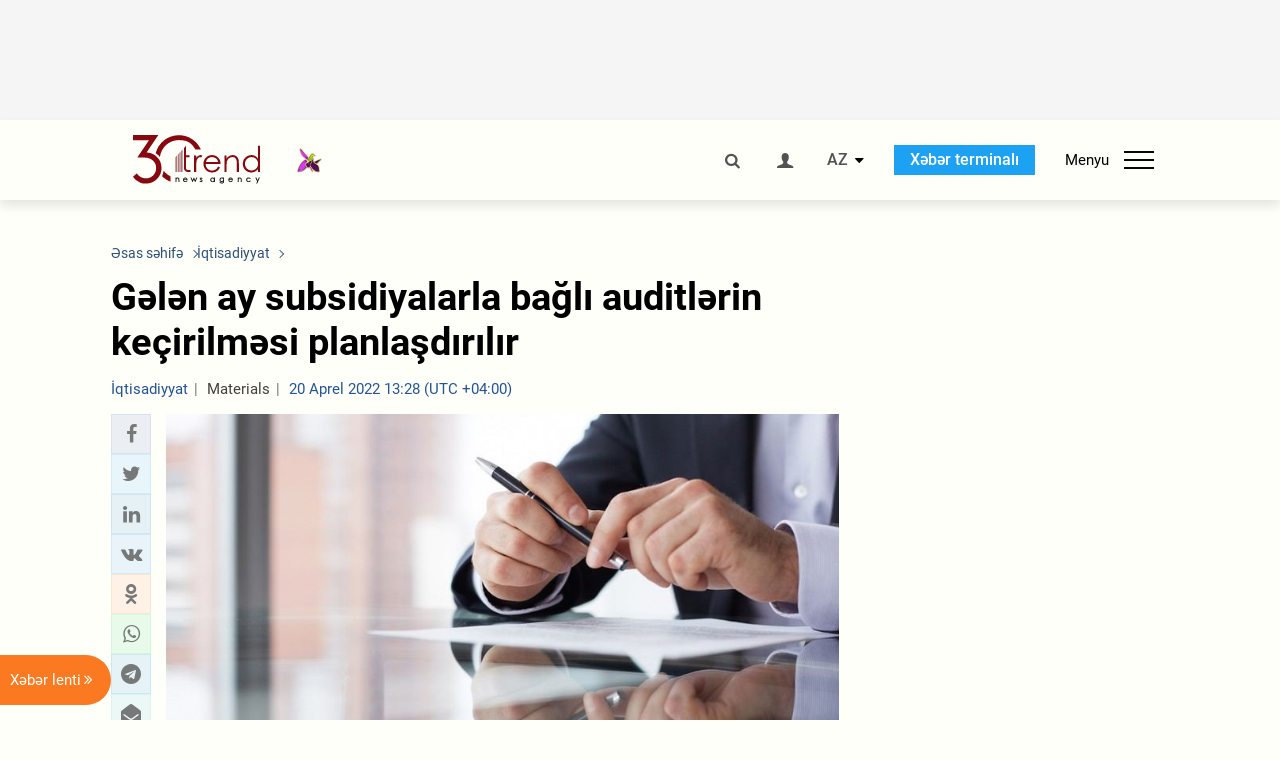

--- FILE ---
content_type: text/html; charset=utf-8
request_url: https://www.google.com/recaptcha/api2/anchor?ar=1&k=6Le0Mn0eAAAAAH-ikFIP7pKEggs-8uUk3fIiwJ54&co=aHR0cHM6Ly9hei50cmVuZC5hejo0NDM.&hl=en&v=N67nZn4AqZkNcbeMu4prBgzg&size=invisible&anchor-ms=20000&execute-ms=30000&cb=1djdvgdv9b3d
body_size: 48550
content:
<!DOCTYPE HTML><html dir="ltr" lang="en"><head><meta http-equiv="Content-Type" content="text/html; charset=UTF-8">
<meta http-equiv="X-UA-Compatible" content="IE=edge">
<title>reCAPTCHA</title>
<style type="text/css">
/* cyrillic-ext */
@font-face {
  font-family: 'Roboto';
  font-style: normal;
  font-weight: 400;
  font-stretch: 100%;
  src: url(//fonts.gstatic.com/s/roboto/v48/KFO7CnqEu92Fr1ME7kSn66aGLdTylUAMa3GUBHMdazTgWw.woff2) format('woff2');
  unicode-range: U+0460-052F, U+1C80-1C8A, U+20B4, U+2DE0-2DFF, U+A640-A69F, U+FE2E-FE2F;
}
/* cyrillic */
@font-face {
  font-family: 'Roboto';
  font-style: normal;
  font-weight: 400;
  font-stretch: 100%;
  src: url(//fonts.gstatic.com/s/roboto/v48/KFO7CnqEu92Fr1ME7kSn66aGLdTylUAMa3iUBHMdazTgWw.woff2) format('woff2');
  unicode-range: U+0301, U+0400-045F, U+0490-0491, U+04B0-04B1, U+2116;
}
/* greek-ext */
@font-face {
  font-family: 'Roboto';
  font-style: normal;
  font-weight: 400;
  font-stretch: 100%;
  src: url(//fonts.gstatic.com/s/roboto/v48/KFO7CnqEu92Fr1ME7kSn66aGLdTylUAMa3CUBHMdazTgWw.woff2) format('woff2');
  unicode-range: U+1F00-1FFF;
}
/* greek */
@font-face {
  font-family: 'Roboto';
  font-style: normal;
  font-weight: 400;
  font-stretch: 100%;
  src: url(//fonts.gstatic.com/s/roboto/v48/KFO7CnqEu92Fr1ME7kSn66aGLdTylUAMa3-UBHMdazTgWw.woff2) format('woff2');
  unicode-range: U+0370-0377, U+037A-037F, U+0384-038A, U+038C, U+038E-03A1, U+03A3-03FF;
}
/* math */
@font-face {
  font-family: 'Roboto';
  font-style: normal;
  font-weight: 400;
  font-stretch: 100%;
  src: url(//fonts.gstatic.com/s/roboto/v48/KFO7CnqEu92Fr1ME7kSn66aGLdTylUAMawCUBHMdazTgWw.woff2) format('woff2');
  unicode-range: U+0302-0303, U+0305, U+0307-0308, U+0310, U+0312, U+0315, U+031A, U+0326-0327, U+032C, U+032F-0330, U+0332-0333, U+0338, U+033A, U+0346, U+034D, U+0391-03A1, U+03A3-03A9, U+03B1-03C9, U+03D1, U+03D5-03D6, U+03F0-03F1, U+03F4-03F5, U+2016-2017, U+2034-2038, U+203C, U+2040, U+2043, U+2047, U+2050, U+2057, U+205F, U+2070-2071, U+2074-208E, U+2090-209C, U+20D0-20DC, U+20E1, U+20E5-20EF, U+2100-2112, U+2114-2115, U+2117-2121, U+2123-214F, U+2190, U+2192, U+2194-21AE, U+21B0-21E5, U+21F1-21F2, U+21F4-2211, U+2213-2214, U+2216-22FF, U+2308-230B, U+2310, U+2319, U+231C-2321, U+2336-237A, U+237C, U+2395, U+239B-23B7, U+23D0, U+23DC-23E1, U+2474-2475, U+25AF, U+25B3, U+25B7, U+25BD, U+25C1, U+25CA, U+25CC, U+25FB, U+266D-266F, U+27C0-27FF, U+2900-2AFF, U+2B0E-2B11, U+2B30-2B4C, U+2BFE, U+3030, U+FF5B, U+FF5D, U+1D400-1D7FF, U+1EE00-1EEFF;
}
/* symbols */
@font-face {
  font-family: 'Roboto';
  font-style: normal;
  font-weight: 400;
  font-stretch: 100%;
  src: url(//fonts.gstatic.com/s/roboto/v48/KFO7CnqEu92Fr1ME7kSn66aGLdTylUAMaxKUBHMdazTgWw.woff2) format('woff2');
  unicode-range: U+0001-000C, U+000E-001F, U+007F-009F, U+20DD-20E0, U+20E2-20E4, U+2150-218F, U+2190, U+2192, U+2194-2199, U+21AF, U+21E6-21F0, U+21F3, U+2218-2219, U+2299, U+22C4-22C6, U+2300-243F, U+2440-244A, U+2460-24FF, U+25A0-27BF, U+2800-28FF, U+2921-2922, U+2981, U+29BF, U+29EB, U+2B00-2BFF, U+4DC0-4DFF, U+FFF9-FFFB, U+10140-1018E, U+10190-1019C, U+101A0, U+101D0-101FD, U+102E0-102FB, U+10E60-10E7E, U+1D2C0-1D2D3, U+1D2E0-1D37F, U+1F000-1F0FF, U+1F100-1F1AD, U+1F1E6-1F1FF, U+1F30D-1F30F, U+1F315, U+1F31C, U+1F31E, U+1F320-1F32C, U+1F336, U+1F378, U+1F37D, U+1F382, U+1F393-1F39F, U+1F3A7-1F3A8, U+1F3AC-1F3AF, U+1F3C2, U+1F3C4-1F3C6, U+1F3CA-1F3CE, U+1F3D4-1F3E0, U+1F3ED, U+1F3F1-1F3F3, U+1F3F5-1F3F7, U+1F408, U+1F415, U+1F41F, U+1F426, U+1F43F, U+1F441-1F442, U+1F444, U+1F446-1F449, U+1F44C-1F44E, U+1F453, U+1F46A, U+1F47D, U+1F4A3, U+1F4B0, U+1F4B3, U+1F4B9, U+1F4BB, U+1F4BF, U+1F4C8-1F4CB, U+1F4D6, U+1F4DA, U+1F4DF, U+1F4E3-1F4E6, U+1F4EA-1F4ED, U+1F4F7, U+1F4F9-1F4FB, U+1F4FD-1F4FE, U+1F503, U+1F507-1F50B, U+1F50D, U+1F512-1F513, U+1F53E-1F54A, U+1F54F-1F5FA, U+1F610, U+1F650-1F67F, U+1F687, U+1F68D, U+1F691, U+1F694, U+1F698, U+1F6AD, U+1F6B2, U+1F6B9-1F6BA, U+1F6BC, U+1F6C6-1F6CF, U+1F6D3-1F6D7, U+1F6E0-1F6EA, U+1F6F0-1F6F3, U+1F6F7-1F6FC, U+1F700-1F7FF, U+1F800-1F80B, U+1F810-1F847, U+1F850-1F859, U+1F860-1F887, U+1F890-1F8AD, U+1F8B0-1F8BB, U+1F8C0-1F8C1, U+1F900-1F90B, U+1F93B, U+1F946, U+1F984, U+1F996, U+1F9E9, U+1FA00-1FA6F, U+1FA70-1FA7C, U+1FA80-1FA89, U+1FA8F-1FAC6, U+1FACE-1FADC, U+1FADF-1FAE9, U+1FAF0-1FAF8, U+1FB00-1FBFF;
}
/* vietnamese */
@font-face {
  font-family: 'Roboto';
  font-style: normal;
  font-weight: 400;
  font-stretch: 100%;
  src: url(//fonts.gstatic.com/s/roboto/v48/KFO7CnqEu92Fr1ME7kSn66aGLdTylUAMa3OUBHMdazTgWw.woff2) format('woff2');
  unicode-range: U+0102-0103, U+0110-0111, U+0128-0129, U+0168-0169, U+01A0-01A1, U+01AF-01B0, U+0300-0301, U+0303-0304, U+0308-0309, U+0323, U+0329, U+1EA0-1EF9, U+20AB;
}
/* latin-ext */
@font-face {
  font-family: 'Roboto';
  font-style: normal;
  font-weight: 400;
  font-stretch: 100%;
  src: url(//fonts.gstatic.com/s/roboto/v48/KFO7CnqEu92Fr1ME7kSn66aGLdTylUAMa3KUBHMdazTgWw.woff2) format('woff2');
  unicode-range: U+0100-02BA, U+02BD-02C5, U+02C7-02CC, U+02CE-02D7, U+02DD-02FF, U+0304, U+0308, U+0329, U+1D00-1DBF, U+1E00-1E9F, U+1EF2-1EFF, U+2020, U+20A0-20AB, U+20AD-20C0, U+2113, U+2C60-2C7F, U+A720-A7FF;
}
/* latin */
@font-face {
  font-family: 'Roboto';
  font-style: normal;
  font-weight: 400;
  font-stretch: 100%;
  src: url(//fonts.gstatic.com/s/roboto/v48/KFO7CnqEu92Fr1ME7kSn66aGLdTylUAMa3yUBHMdazQ.woff2) format('woff2');
  unicode-range: U+0000-00FF, U+0131, U+0152-0153, U+02BB-02BC, U+02C6, U+02DA, U+02DC, U+0304, U+0308, U+0329, U+2000-206F, U+20AC, U+2122, U+2191, U+2193, U+2212, U+2215, U+FEFF, U+FFFD;
}
/* cyrillic-ext */
@font-face {
  font-family: 'Roboto';
  font-style: normal;
  font-weight: 500;
  font-stretch: 100%;
  src: url(//fonts.gstatic.com/s/roboto/v48/KFO7CnqEu92Fr1ME7kSn66aGLdTylUAMa3GUBHMdazTgWw.woff2) format('woff2');
  unicode-range: U+0460-052F, U+1C80-1C8A, U+20B4, U+2DE0-2DFF, U+A640-A69F, U+FE2E-FE2F;
}
/* cyrillic */
@font-face {
  font-family: 'Roboto';
  font-style: normal;
  font-weight: 500;
  font-stretch: 100%;
  src: url(//fonts.gstatic.com/s/roboto/v48/KFO7CnqEu92Fr1ME7kSn66aGLdTylUAMa3iUBHMdazTgWw.woff2) format('woff2');
  unicode-range: U+0301, U+0400-045F, U+0490-0491, U+04B0-04B1, U+2116;
}
/* greek-ext */
@font-face {
  font-family: 'Roboto';
  font-style: normal;
  font-weight: 500;
  font-stretch: 100%;
  src: url(//fonts.gstatic.com/s/roboto/v48/KFO7CnqEu92Fr1ME7kSn66aGLdTylUAMa3CUBHMdazTgWw.woff2) format('woff2');
  unicode-range: U+1F00-1FFF;
}
/* greek */
@font-face {
  font-family: 'Roboto';
  font-style: normal;
  font-weight: 500;
  font-stretch: 100%;
  src: url(//fonts.gstatic.com/s/roboto/v48/KFO7CnqEu92Fr1ME7kSn66aGLdTylUAMa3-UBHMdazTgWw.woff2) format('woff2');
  unicode-range: U+0370-0377, U+037A-037F, U+0384-038A, U+038C, U+038E-03A1, U+03A3-03FF;
}
/* math */
@font-face {
  font-family: 'Roboto';
  font-style: normal;
  font-weight: 500;
  font-stretch: 100%;
  src: url(//fonts.gstatic.com/s/roboto/v48/KFO7CnqEu92Fr1ME7kSn66aGLdTylUAMawCUBHMdazTgWw.woff2) format('woff2');
  unicode-range: U+0302-0303, U+0305, U+0307-0308, U+0310, U+0312, U+0315, U+031A, U+0326-0327, U+032C, U+032F-0330, U+0332-0333, U+0338, U+033A, U+0346, U+034D, U+0391-03A1, U+03A3-03A9, U+03B1-03C9, U+03D1, U+03D5-03D6, U+03F0-03F1, U+03F4-03F5, U+2016-2017, U+2034-2038, U+203C, U+2040, U+2043, U+2047, U+2050, U+2057, U+205F, U+2070-2071, U+2074-208E, U+2090-209C, U+20D0-20DC, U+20E1, U+20E5-20EF, U+2100-2112, U+2114-2115, U+2117-2121, U+2123-214F, U+2190, U+2192, U+2194-21AE, U+21B0-21E5, U+21F1-21F2, U+21F4-2211, U+2213-2214, U+2216-22FF, U+2308-230B, U+2310, U+2319, U+231C-2321, U+2336-237A, U+237C, U+2395, U+239B-23B7, U+23D0, U+23DC-23E1, U+2474-2475, U+25AF, U+25B3, U+25B7, U+25BD, U+25C1, U+25CA, U+25CC, U+25FB, U+266D-266F, U+27C0-27FF, U+2900-2AFF, U+2B0E-2B11, U+2B30-2B4C, U+2BFE, U+3030, U+FF5B, U+FF5D, U+1D400-1D7FF, U+1EE00-1EEFF;
}
/* symbols */
@font-face {
  font-family: 'Roboto';
  font-style: normal;
  font-weight: 500;
  font-stretch: 100%;
  src: url(//fonts.gstatic.com/s/roboto/v48/KFO7CnqEu92Fr1ME7kSn66aGLdTylUAMaxKUBHMdazTgWw.woff2) format('woff2');
  unicode-range: U+0001-000C, U+000E-001F, U+007F-009F, U+20DD-20E0, U+20E2-20E4, U+2150-218F, U+2190, U+2192, U+2194-2199, U+21AF, U+21E6-21F0, U+21F3, U+2218-2219, U+2299, U+22C4-22C6, U+2300-243F, U+2440-244A, U+2460-24FF, U+25A0-27BF, U+2800-28FF, U+2921-2922, U+2981, U+29BF, U+29EB, U+2B00-2BFF, U+4DC0-4DFF, U+FFF9-FFFB, U+10140-1018E, U+10190-1019C, U+101A0, U+101D0-101FD, U+102E0-102FB, U+10E60-10E7E, U+1D2C0-1D2D3, U+1D2E0-1D37F, U+1F000-1F0FF, U+1F100-1F1AD, U+1F1E6-1F1FF, U+1F30D-1F30F, U+1F315, U+1F31C, U+1F31E, U+1F320-1F32C, U+1F336, U+1F378, U+1F37D, U+1F382, U+1F393-1F39F, U+1F3A7-1F3A8, U+1F3AC-1F3AF, U+1F3C2, U+1F3C4-1F3C6, U+1F3CA-1F3CE, U+1F3D4-1F3E0, U+1F3ED, U+1F3F1-1F3F3, U+1F3F5-1F3F7, U+1F408, U+1F415, U+1F41F, U+1F426, U+1F43F, U+1F441-1F442, U+1F444, U+1F446-1F449, U+1F44C-1F44E, U+1F453, U+1F46A, U+1F47D, U+1F4A3, U+1F4B0, U+1F4B3, U+1F4B9, U+1F4BB, U+1F4BF, U+1F4C8-1F4CB, U+1F4D6, U+1F4DA, U+1F4DF, U+1F4E3-1F4E6, U+1F4EA-1F4ED, U+1F4F7, U+1F4F9-1F4FB, U+1F4FD-1F4FE, U+1F503, U+1F507-1F50B, U+1F50D, U+1F512-1F513, U+1F53E-1F54A, U+1F54F-1F5FA, U+1F610, U+1F650-1F67F, U+1F687, U+1F68D, U+1F691, U+1F694, U+1F698, U+1F6AD, U+1F6B2, U+1F6B9-1F6BA, U+1F6BC, U+1F6C6-1F6CF, U+1F6D3-1F6D7, U+1F6E0-1F6EA, U+1F6F0-1F6F3, U+1F6F7-1F6FC, U+1F700-1F7FF, U+1F800-1F80B, U+1F810-1F847, U+1F850-1F859, U+1F860-1F887, U+1F890-1F8AD, U+1F8B0-1F8BB, U+1F8C0-1F8C1, U+1F900-1F90B, U+1F93B, U+1F946, U+1F984, U+1F996, U+1F9E9, U+1FA00-1FA6F, U+1FA70-1FA7C, U+1FA80-1FA89, U+1FA8F-1FAC6, U+1FACE-1FADC, U+1FADF-1FAE9, U+1FAF0-1FAF8, U+1FB00-1FBFF;
}
/* vietnamese */
@font-face {
  font-family: 'Roboto';
  font-style: normal;
  font-weight: 500;
  font-stretch: 100%;
  src: url(//fonts.gstatic.com/s/roboto/v48/KFO7CnqEu92Fr1ME7kSn66aGLdTylUAMa3OUBHMdazTgWw.woff2) format('woff2');
  unicode-range: U+0102-0103, U+0110-0111, U+0128-0129, U+0168-0169, U+01A0-01A1, U+01AF-01B0, U+0300-0301, U+0303-0304, U+0308-0309, U+0323, U+0329, U+1EA0-1EF9, U+20AB;
}
/* latin-ext */
@font-face {
  font-family: 'Roboto';
  font-style: normal;
  font-weight: 500;
  font-stretch: 100%;
  src: url(//fonts.gstatic.com/s/roboto/v48/KFO7CnqEu92Fr1ME7kSn66aGLdTylUAMa3KUBHMdazTgWw.woff2) format('woff2');
  unicode-range: U+0100-02BA, U+02BD-02C5, U+02C7-02CC, U+02CE-02D7, U+02DD-02FF, U+0304, U+0308, U+0329, U+1D00-1DBF, U+1E00-1E9F, U+1EF2-1EFF, U+2020, U+20A0-20AB, U+20AD-20C0, U+2113, U+2C60-2C7F, U+A720-A7FF;
}
/* latin */
@font-face {
  font-family: 'Roboto';
  font-style: normal;
  font-weight: 500;
  font-stretch: 100%;
  src: url(//fonts.gstatic.com/s/roboto/v48/KFO7CnqEu92Fr1ME7kSn66aGLdTylUAMa3yUBHMdazQ.woff2) format('woff2');
  unicode-range: U+0000-00FF, U+0131, U+0152-0153, U+02BB-02BC, U+02C6, U+02DA, U+02DC, U+0304, U+0308, U+0329, U+2000-206F, U+20AC, U+2122, U+2191, U+2193, U+2212, U+2215, U+FEFF, U+FFFD;
}
/* cyrillic-ext */
@font-face {
  font-family: 'Roboto';
  font-style: normal;
  font-weight: 900;
  font-stretch: 100%;
  src: url(//fonts.gstatic.com/s/roboto/v48/KFO7CnqEu92Fr1ME7kSn66aGLdTylUAMa3GUBHMdazTgWw.woff2) format('woff2');
  unicode-range: U+0460-052F, U+1C80-1C8A, U+20B4, U+2DE0-2DFF, U+A640-A69F, U+FE2E-FE2F;
}
/* cyrillic */
@font-face {
  font-family: 'Roboto';
  font-style: normal;
  font-weight: 900;
  font-stretch: 100%;
  src: url(//fonts.gstatic.com/s/roboto/v48/KFO7CnqEu92Fr1ME7kSn66aGLdTylUAMa3iUBHMdazTgWw.woff2) format('woff2');
  unicode-range: U+0301, U+0400-045F, U+0490-0491, U+04B0-04B1, U+2116;
}
/* greek-ext */
@font-face {
  font-family: 'Roboto';
  font-style: normal;
  font-weight: 900;
  font-stretch: 100%;
  src: url(//fonts.gstatic.com/s/roboto/v48/KFO7CnqEu92Fr1ME7kSn66aGLdTylUAMa3CUBHMdazTgWw.woff2) format('woff2');
  unicode-range: U+1F00-1FFF;
}
/* greek */
@font-face {
  font-family: 'Roboto';
  font-style: normal;
  font-weight: 900;
  font-stretch: 100%;
  src: url(//fonts.gstatic.com/s/roboto/v48/KFO7CnqEu92Fr1ME7kSn66aGLdTylUAMa3-UBHMdazTgWw.woff2) format('woff2');
  unicode-range: U+0370-0377, U+037A-037F, U+0384-038A, U+038C, U+038E-03A1, U+03A3-03FF;
}
/* math */
@font-face {
  font-family: 'Roboto';
  font-style: normal;
  font-weight: 900;
  font-stretch: 100%;
  src: url(//fonts.gstatic.com/s/roboto/v48/KFO7CnqEu92Fr1ME7kSn66aGLdTylUAMawCUBHMdazTgWw.woff2) format('woff2');
  unicode-range: U+0302-0303, U+0305, U+0307-0308, U+0310, U+0312, U+0315, U+031A, U+0326-0327, U+032C, U+032F-0330, U+0332-0333, U+0338, U+033A, U+0346, U+034D, U+0391-03A1, U+03A3-03A9, U+03B1-03C9, U+03D1, U+03D5-03D6, U+03F0-03F1, U+03F4-03F5, U+2016-2017, U+2034-2038, U+203C, U+2040, U+2043, U+2047, U+2050, U+2057, U+205F, U+2070-2071, U+2074-208E, U+2090-209C, U+20D0-20DC, U+20E1, U+20E5-20EF, U+2100-2112, U+2114-2115, U+2117-2121, U+2123-214F, U+2190, U+2192, U+2194-21AE, U+21B0-21E5, U+21F1-21F2, U+21F4-2211, U+2213-2214, U+2216-22FF, U+2308-230B, U+2310, U+2319, U+231C-2321, U+2336-237A, U+237C, U+2395, U+239B-23B7, U+23D0, U+23DC-23E1, U+2474-2475, U+25AF, U+25B3, U+25B7, U+25BD, U+25C1, U+25CA, U+25CC, U+25FB, U+266D-266F, U+27C0-27FF, U+2900-2AFF, U+2B0E-2B11, U+2B30-2B4C, U+2BFE, U+3030, U+FF5B, U+FF5D, U+1D400-1D7FF, U+1EE00-1EEFF;
}
/* symbols */
@font-face {
  font-family: 'Roboto';
  font-style: normal;
  font-weight: 900;
  font-stretch: 100%;
  src: url(//fonts.gstatic.com/s/roboto/v48/KFO7CnqEu92Fr1ME7kSn66aGLdTylUAMaxKUBHMdazTgWw.woff2) format('woff2');
  unicode-range: U+0001-000C, U+000E-001F, U+007F-009F, U+20DD-20E0, U+20E2-20E4, U+2150-218F, U+2190, U+2192, U+2194-2199, U+21AF, U+21E6-21F0, U+21F3, U+2218-2219, U+2299, U+22C4-22C6, U+2300-243F, U+2440-244A, U+2460-24FF, U+25A0-27BF, U+2800-28FF, U+2921-2922, U+2981, U+29BF, U+29EB, U+2B00-2BFF, U+4DC0-4DFF, U+FFF9-FFFB, U+10140-1018E, U+10190-1019C, U+101A0, U+101D0-101FD, U+102E0-102FB, U+10E60-10E7E, U+1D2C0-1D2D3, U+1D2E0-1D37F, U+1F000-1F0FF, U+1F100-1F1AD, U+1F1E6-1F1FF, U+1F30D-1F30F, U+1F315, U+1F31C, U+1F31E, U+1F320-1F32C, U+1F336, U+1F378, U+1F37D, U+1F382, U+1F393-1F39F, U+1F3A7-1F3A8, U+1F3AC-1F3AF, U+1F3C2, U+1F3C4-1F3C6, U+1F3CA-1F3CE, U+1F3D4-1F3E0, U+1F3ED, U+1F3F1-1F3F3, U+1F3F5-1F3F7, U+1F408, U+1F415, U+1F41F, U+1F426, U+1F43F, U+1F441-1F442, U+1F444, U+1F446-1F449, U+1F44C-1F44E, U+1F453, U+1F46A, U+1F47D, U+1F4A3, U+1F4B0, U+1F4B3, U+1F4B9, U+1F4BB, U+1F4BF, U+1F4C8-1F4CB, U+1F4D6, U+1F4DA, U+1F4DF, U+1F4E3-1F4E6, U+1F4EA-1F4ED, U+1F4F7, U+1F4F9-1F4FB, U+1F4FD-1F4FE, U+1F503, U+1F507-1F50B, U+1F50D, U+1F512-1F513, U+1F53E-1F54A, U+1F54F-1F5FA, U+1F610, U+1F650-1F67F, U+1F687, U+1F68D, U+1F691, U+1F694, U+1F698, U+1F6AD, U+1F6B2, U+1F6B9-1F6BA, U+1F6BC, U+1F6C6-1F6CF, U+1F6D3-1F6D7, U+1F6E0-1F6EA, U+1F6F0-1F6F3, U+1F6F7-1F6FC, U+1F700-1F7FF, U+1F800-1F80B, U+1F810-1F847, U+1F850-1F859, U+1F860-1F887, U+1F890-1F8AD, U+1F8B0-1F8BB, U+1F8C0-1F8C1, U+1F900-1F90B, U+1F93B, U+1F946, U+1F984, U+1F996, U+1F9E9, U+1FA00-1FA6F, U+1FA70-1FA7C, U+1FA80-1FA89, U+1FA8F-1FAC6, U+1FACE-1FADC, U+1FADF-1FAE9, U+1FAF0-1FAF8, U+1FB00-1FBFF;
}
/* vietnamese */
@font-face {
  font-family: 'Roboto';
  font-style: normal;
  font-weight: 900;
  font-stretch: 100%;
  src: url(//fonts.gstatic.com/s/roboto/v48/KFO7CnqEu92Fr1ME7kSn66aGLdTylUAMa3OUBHMdazTgWw.woff2) format('woff2');
  unicode-range: U+0102-0103, U+0110-0111, U+0128-0129, U+0168-0169, U+01A0-01A1, U+01AF-01B0, U+0300-0301, U+0303-0304, U+0308-0309, U+0323, U+0329, U+1EA0-1EF9, U+20AB;
}
/* latin-ext */
@font-face {
  font-family: 'Roboto';
  font-style: normal;
  font-weight: 900;
  font-stretch: 100%;
  src: url(//fonts.gstatic.com/s/roboto/v48/KFO7CnqEu92Fr1ME7kSn66aGLdTylUAMa3KUBHMdazTgWw.woff2) format('woff2');
  unicode-range: U+0100-02BA, U+02BD-02C5, U+02C7-02CC, U+02CE-02D7, U+02DD-02FF, U+0304, U+0308, U+0329, U+1D00-1DBF, U+1E00-1E9F, U+1EF2-1EFF, U+2020, U+20A0-20AB, U+20AD-20C0, U+2113, U+2C60-2C7F, U+A720-A7FF;
}
/* latin */
@font-face {
  font-family: 'Roboto';
  font-style: normal;
  font-weight: 900;
  font-stretch: 100%;
  src: url(//fonts.gstatic.com/s/roboto/v48/KFO7CnqEu92Fr1ME7kSn66aGLdTylUAMa3yUBHMdazQ.woff2) format('woff2');
  unicode-range: U+0000-00FF, U+0131, U+0152-0153, U+02BB-02BC, U+02C6, U+02DA, U+02DC, U+0304, U+0308, U+0329, U+2000-206F, U+20AC, U+2122, U+2191, U+2193, U+2212, U+2215, U+FEFF, U+FFFD;
}

</style>
<link rel="stylesheet" type="text/css" href="https://www.gstatic.com/recaptcha/releases/N67nZn4AqZkNcbeMu4prBgzg/styles__ltr.css">
<script nonce="a71Tzw47BTJkh9fWGP-Knw" type="text/javascript">window['__recaptcha_api'] = 'https://www.google.com/recaptcha/api2/';</script>
<script type="text/javascript" src="https://www.gstatic.com/recaptcha/releases/N67nZn4AqZkNcbeMu4prBgzg/recaptcha__en.js" nonce="a71Tzw47BTJkh9fWGP-Knw">
      
    </script></head>
<body><div id="rc-anchor-alert" class="rc-anchor-alert"></div>
<input type="hidden" id="recaptcha-token" value="[base64]">
<script type="text/javascript" nonce="a71Tzw47BTJkh9fWGP-Knw">
      recaptcha.anchor.Main.init("[\x22ainput\x22,[\x22bgdata\x22,\x22\x22,\[base64]/[base64]/MjU1Ong/[base64]/[base64]/[base64]/[base64]/[base64]/[base64]/[base64]/[base64]/[base64]/[base64]/[base64]/[base64]/[base64]/[base64]/[base64]\\u003d\x22,\[base64]\\u003d\x22,\[base64]/CixlcL8KgScOvPhHDgGHCrsOAwqrDs8Klwr7DqsOmGH5/wo5nRCZuWsOpQxzChcO1b8KUUsKLw4HCunLDiTUIwoZ0w4towrzDuVpoDsOewojDoUtIw5hzAMK6wr7CnsOgw6ZfAMKmNAtuwrvDqcKoZ8K/fMKjO8Kywo0Iw6DDi3YXw7RoABUww5fDu8OMwpbChmZ1RcOEw6LDjMKHfsOBJMOkRzQCw4RVw5bCscKCw5bCkMOJLcOowpNjwqQQS8OGworClVl5YsOAEMOMwoN+BU3DgE3DqWrDnVDDoMKww55gw6fDnsO8w61bHzfCvyrDhBtzw5o+cXvCnm/Cl8Klw4BPFkYhw6nCicK3w4nCksKADikKw64Vwo9TOyFYVsKGSBbDv8Orw6/Ct8KKwrbDksOVwrnCgSvCnsOSPjLCrRsHBkd/wrHDlcOUBcKGGMKhElvDsMKCw54lWMKuH09rWcKHZcKnQDDCvXDDjsOkwpvDncO9dcOgwp7DvMKNw6DDh0IHw7wdw7YqLW44TD5ZwrXDrkTCgHLCtQzDvD/Dn2fDrCXDiMOAw4IPI2LCgWJdBsOmwpc/wqbDqcK/woQFw7sbLcOCIcKCwodHGsKQwoXCk8Kpw6Nsw6Vqw7kCwrJRFMO6wpxUHw7Ch0c9w63DgBzCisO7wrEqGGXCiCZOwq1kwqMfG8OlcMOswooPw4Zew4FEwp5CRWbDtCbCpyHDvFVBw4/[base64]/Dp1PCtWrClcOERSdueTEDw7vDn3l6IcKLwrREwrYgwoHDjk/DicOIM8KKdsKLO8OQwqkjwpgJUEpBGWxAwrIpw5Yew7sURCbDt8KDWcOfw7pkwpbCmcKfw6XCnHNKwprCqMKVCsKswqPCh8K3J1vCm0TDhsK+wqXDq8KxZsOKHBDCg8KVwrbDqirCo8OdGDzCnMOIV2k2w5MCw5/DkzHDuU3DqMKew78yImzDlH/[base64]/[base64]/w4/Cl8KjBGjCtjdOwrLDtkxtw7A/[base64]/[base64]/[base64]/[base64]/CusO1wrbDoSDCgh96w7glYUUaDFpzcMK0wrPDvEvCgiHDhMOTw6cwwpsvwpEfY8KVRMOAw55JPhESO1DDlBA1bcOIwqpzw6DCrMODC8Kyw5jCvMOpw5HDj8OQIMKpw7JbTcOJwp/Cv8OXwrDDqMOCw744FcKgKsOCw4jDlcK9w7xtwrHDpsOVahUOHTUcw4pKQ3AxwqoBw5EgQHbCusKPw5pswoN5ZzrCpMOyZiLCoCQgwpzCh8KrcwjDvw4ewrPCqsOjw7zCj8KVwolQw5tjBFdSMMO0w7nCuQ/[base64]/WMKRwrfCj8KucxJ3RcOtw71DwoTCp1PCg8KtZn8+w6w7wrlsRcK4TCE6PMO9V8OGwqDCuTNuw65CwqPDpzkAwp5+w73DucK4WsKWw67CsSF8wrZyNis8w6DDpsK7wr/Dh8KdXl3Dq0fClsKdTAQvLlHDpMKDLsO2Xx07YQlpSmHDhMKORSIDV1xxwqbDpDnDocKLw5ZIw7PCv0IfwpIjwo9uf1HDsMOZIcOfwo3Cu8OTW8OOUsK7MCxqETZhShxIwqrDvErCj0cLFgTDoMK/EUbDqsKbQFfClwwqTsOWahvDisOUwpTDl3FMccKuRcKww54/wrLDs8ObZDNjwqDCh8OVw7AeaSXCjsKmw6lMw47DnMOcJMOWYylWwr3CosORw6x/wqjCplXDnRoGdMKpwoohN0ofNMKNccO7wo/DnsKnw6LDv8K9w7JPwojClcO2PMOtDMOBYD7DssOuwr9ow6EUw5Q/HRjDuRnDrjx6EcKZEmrDqMK3LsKhbF3CtMOhJMOLdlrDjMOiWkTDnDzDsMOFOsKtZyjDvMKaejMhcGhPW8OLPzwfw6RPa8Ksw6FCw4vCqn4RwoDDkMKAw4LDiMKdG8KdfSYXFC8Dcg/DpsK4O2cSIsOkah7ChMOPw6TDojFCwrzCtcOeenILw60wbsKhXcOKHTXChcKpw70rFGTDl8OSCsKcw5QawpHDgUrCnhHDsV5hw69Hw7vDtMKowpIPcHTDmMOYwqzDujldw5/DjcKXLcKHw7TDpD/CiMOIw4DCqsO/wojDicOHwqnDp1bDlcO9w481ejBtwrLCvsOUw4DDvCcaPRfCi3lqQ8KSMsOKw73Dk8K3wo9mw7hUEcOHKCvCiA/Ct0XDgcK9EsOQw5NZKMO5esOowo3CocOHHcKRXcKGw7zDvFwUF8OpdS7CqxnDqmrChx8Zw4NUXk3DncKnw5TCvsKOIsKNAMK9Z8KXaMK4Gn0Hw7E4QWoFwrjCvMOoE2HCsMK/[base64]/Cv8KkwoDCq8K+w6UOb8OOw6BGScK2ZVdnQ0bCkl3CmRTDqcK9wqTCi8Klw4vCtVxzGMO2Vg/DvMKrwrxVMmnDhHjDkF3Dv8KfwoPDpMOqw5A9N0jDrzLCpF1UOsKnwrrDmCzCpmjCqHBlBsOmwpAFAR0ga8KYwpgMw6bCgMOSw7Uqwr3Dqgkowr/ChDzCvMKrwpB0RkXCrwvDv3vCmxjDhMKlwpYOw6XDk3p/[base64]/[base64]/DnHrCs8KTwoPDvcO/JUYCw4zCp2zCk8OBcwbCnsOdEMKewqXCpmfCisKfVsKsCHHDgSxVwqrDs8KPRsOvwqfCtMOvwoDDnjsww63CrxQ+wqBRwoFywq/Cr8OdIErDo04iay4Oah9lNMOBwpU3AcOgw5p3w6fDm8KvD8KJwpdaJ3oew4hlZg5dw4FvBsOuBlorwqPDkcOowoUIdMK3VcOyw4XDncKYwoclw7HDk8KgBsOhwr3DjXvDgg9IMsKdNxfDoibCpUQcHXjCvsKBw7Ykw4hTCcODdXTDmMOew7/Cg8K/[base64]/wr4SwqUHQcOOfBzCksK5aisdTB4xXMOwY8KyP8K8wpBOW3fChGvCknfDr8Omw71UcA/CtsKHwoXCv8OWwrfCqsOTw6VVRMKTMz5Two7Ci8OAbCfCn3djScKoB23CpcKzw5NASsKVwqNEwoPDv8ONDUsqw5bCv8O6PEAUwo7Dr17DiknDp8OaCsO0DSITw53Dvi/DkCTDpBg/w7V1GMODwrDCnjNOwqkgwq4PQsOdwrYEMwPDkB/Du8K2wpJYB8OXw6tow6x7wp16wq5nwo8dw6nCqMK6OnPCvnpGw5Y3wobDoFHDsUFCw7Njwqgnwqwlw5/CunoGZ8KpBsOUw6/[base64]/[base64]/DiSrCow1LPGc7Fz7Dr8OQGywnwo/CqknCnUXDq8K+w5vDtMO3dWrCllbCgTVIZE3Ci2TCqhnCpMKzNxLDhsKqw7jDvUh1w45Xw6/CjBHCucK6EsO3worDisOkwqXClwxiw6TDlgBww57Co8OBworCnB9VwrPCty7CoMKUMMKCwr3DoEwXwoR6YELCt8KkwqFGwptNQWdSw6nDlklRwr5lwoHDlyl0Jzwyw5MkwrvCqCE+w7lfw4jDsHbDkcKDDcO2w7XCj8KUdsKrwrI/GMKDw6EiwqoYwqTDjcKeOS8ywo3CscOmw4U7wqjCvBfDv8K/EgTDpAdwwpTCpsK5w55kw6VgSsKefxJZIEZNIMKfXsKqw65rRD7DpMOnUF/DocOcwqbDucOnw6seaMO7GcKpVcKsTmh+woQYKifChMKqw6o1wocjWwZlwpnDmS3CncOcw6VVw7NHTMO8TsKpwq4dwqsIwpXDpk3DjsKILgh8wr/DlCTClmrCpH/DknfDlBXCo8OPwoB1UMOHd1BKCcKOfMOYMjRfKC7DlTXDjsOww4XCrgp2wpQrRVwFw5c+wpx/wozCqmDCn31Hw70gUGnChMKWw4DDgMO7OEl5fcK+NEIJwp5DQsKXRcOTfsK1wpNiw5zCisKOwohWw4N4GcKtw67CuibDjApqwqbCjcOMFsOqwpR+Pw7Cqw/CucOKL8O/J8K7KgbCn00fM8KQw7jCnMOEwp5BwrbCmsK1JcOKHn9hQMKGNi5TaFXCs8K5w4AKwpTDuF/Dt8KvX8KEw5sfAMKXwpHCksKQaHnDkl/Cg8K3dsOmw6PChyvCgwQALsOeCcKmw4DCtiHDmsKGwqfCq8KLwp8DBQvCgMOKNnMkZcKPwrESwrwSwp/CuxJowrc+wo/CgxQoeFM1LV/CsMOkWcKrWl5UwqJVYcOTw5YnT8K1w6YOw67DlH87QcKcHF92O8OiZWrCji3CpMOvdxfCkBsnwpRTUDQsw5rDiwjCullUEkgBw7DDkxVVwrN6wqx8w5R/BcKWw47DqXbDmMOXw4LDo8ODw55EZMO7wposw5p1w5ArRcO2G8O+w5nDm8Orw5XDhlvCjsO5w7vDgcKQw7hGIzlKwpDCiWTClsKZRkMlbMOzYVRvw6jDn8KrwoXDrDUHwrxnwoA1wp7Dm8KhBEYww5/DisOpb8Odw5BYPS7CpsOnEy4Tw6dRQMK2w6HDnjrCkFPCusOIBFXCt8OUw4HDgcORNEfCusOIwoAmZUHChsK9wrRPwpTCiGR6T2PDhD/[base64]/DlMONwqVtQEYZwrDCni7Cg8OHA8OvYsOBwobDk016KVB8VhHDlWjDkB/CtRTDllhuQyITN8KiWiXDmXjCmTbDs8KJw7fDqcO4DsKpwo1LJcOOGMKGwrbDgGnDlCJrEMObwqAWLyZESjxRDcOZWjLCtcOyw5o3w7hUwpVeOgHCmD3CqcOFw7LCq34+w4jCj3pVw4zDlF7DqwM9LRvDo8KTwqjCncKCwr1ww53DvD/CqcOIw5vCmW/[base64]/w4vCkMOcw7xhwr/CisO/w63Cg8OoJjFfw4FFPsOIw6nDugbDgcO6w4w8w5tXA8KAUsKDSG/[base64]/CucOWWsKBR0kYw7vDgGhKwos4QsKDfX/[base64]/w6gCw60hw4HCtcOSwqZBXERsTcOIZx48w7Fxwo9pfwVQQDjCj1jCqMKhwodlGBEfwpDCpMOfw48zw7TCgsOnwr0xbMOzbXvDoDEHY0zDh3/Dk8O6wq8twrRQYw9SwpjCnDA4XXF5QMOJw6DDrS7DiMKKKMKaEVxRSn3CvmrChcOAw5zCuxTCpcKwLMKuw5Uyw73DvsKLw6pWTcKhAMOlw6vCtXRrAwHDiRnCk3DDg8K/IcOuBwUMw7JVLnfChcKcFcK0w4k2wo8mwqpHwrjDmsOUw43DvkNMEl/DjsKzwrPDi8OBw7jDsS54w40Kw5/DliXDnsO9X8Oiwr/[base64]/w69RPitSw4HCmcOSUz5kwpxMWzkFF8KOacO7wosddHfDgMODenrCunU5KMKjJWTCisOoMcKWSRhOXEnDrsKXZnpKw6zCr1fCscO/JVjDkMKjES1sw7dbw4wqw6gTw41MdsOGK03DtcKbO8KGBVZawrXDsyTCgsOGw6dXw49aJsO/w7JMw7VQwqLCpMOJwq86IyNzw7XCkcKLU8KbLFPChWxMwrTCmMO3w6YFEV1sw4PDmsKtQyh4w7LCucKZcMKrw73DumYnWRrCnsKOQsKyw7DCpz/DkcKqw6HCp8OkdQF3TsKWw4wbwpTCpcOxwrrChxXCjcKywqwNKcOWw7J8Q8Kpwql/csK3PcKww7BHGsKJIsONwrLDi1g/w4lCw54fwrgmR8Olw6oVwr0/w7tNw6TCkcOxwqkFE1vDtcOMw4IVe8O1w6QTw71+wqjCumjDmFJbwo/CkMOjw4hqwqgGPcKHGsKgw7XChiDCuXDDr2/DucKaVsOeUcKjBMO1EsOsw4kIw4zCicKSwrXCuMO4w7zCrcOgZgoWwqJfXMO3RBnDtsK1S3vDkE4YesKWO8KcUMKnw6N3w6Abw514w5g3BlEuWC3DsFcLwp3Dg8KKcyjCkSDDjsOHwo5GwojDgVvDm8OZCsKEHkMSRMOtV8KvdxnDlnvDkHphScKlw5zDucKgwpXDpQ/Dm8K/w7LDv17CkSh7w7ltw5JTwr52w57Dm8Knw5TDu8OmwpcabBYCDkLCl8OCwqRWVMKmaEcRw6Ydw5vDmsKowpIyw41BwrvCqsODw5/CucO9w6AJAVvDgWbCty02w7kjw4A/[base64]/DuDBFw4PCqsK5SF7CpTtdwr8PHsO6w6XDnW/CvMKDcVrDu8K6RHbDi8OuJRDCtxbDj1sMW8Kkw5kmw4jDriDCssK1wrrCp8KraMODwr5VwqbDscOswrZZw7zCtsKBQsOqw6w4esOMfwJ6w5LDnMKNwrgxNFXCulzCpQI4ei1gw6HChsOFwpnCnsOvcMOQw5rCiWtjL8O/wrE7wpHCqMKMCinCvsKXw5zCjQcUw4nCvxZrw54XesK/w4wDWcOkCsKbccO3CMOMwpjClyjCssOyDEo7FGXDncOhZMK0FlwbTQEMw4phwrtvbcKfw54PcRlfbsOTT8O6w5jDiA/CisO4wpXCtyXDuw/DgsKzBsOpwqRjUsKEecKaQRTDh8Osw4/DvWkEwoLCk8KiRyfCpMKzw4zDhlTDlsKUQjYQw6ccfsOfwpw6w4/CoTPDrjcSW8OfwoEFH8KrYUXCjAwQw6LCmcKnfsKGwrXCgAnDtsOpAG/ClyDDiMO5HcOiecO6wovDrcKHMsOzwoTCicKpw7DCgjDDh8ORIGl5d07CmWh4wp1jwrsBw7jCvnhJJMKkfcOQPMO9wpYiQsOmwr3CgMKPCADDr8KXw4gDE8K2U2Rnw59FL8OcdBY9EHcAw7wtawdfGsORWsKwFsO8wo7DvcOEw79nw4IETMOuwrc6S3EDwr/DvG4CSsKzWR8EwoLCocOVw6p1w5TDncKfI8O1w4LDnj7CscK/JMOhw7/DplLClTTDnMOewpkQw5PDkW3CsMKPdcO+FjvDucOZBcKkL8Ojw54Lw6w9w5guW0nCkGTCvy7Cl8OSD2BrESzCi2s1wpUnYRzDvMKoYANCDsKzw6tPw7bClUPDvcKUw6tow5XDt8Ozwpo9CMOYwpRmw5vDt8OpakfCky7CjsK/wphObyTCjcOLAAjDvMOnQMKcYiZDfcKBwpHDlsKbaUjDisO2w5Myf2nDh8OHC3LCncKRVQDDv8K7wqhBwp7DkQjDuRldwrEcIcOpwr5rwq95MMOdV08pTi4mXcOiGT09MsOYwp4VXg/ChRzCoRZcDBwqwrbChMO9c8OCwqJKAMO4wqAyXj7CrmXCskJrwrByw5/Ct0XCjsKow7/[base64]/bU5sw4HCmDfDqVXDvsOIwqrDvz9Vw4sydiLCg0zCmsKXw79Ec3EMLkDDtl3ChVjCjcOaM8OwwpjCnwx/wpbCo8K7UcOMLMO1wo1jFcO0HH4eAcOBwoBhdT1rJ8O5w55MU2cUw7vDoG0Iw4/[base64]/DmMKuDmoGDsOZeSjChlXClsOrw45uwpAIwp8Tw7HDqMKTw73CsXjDiynDksO/YsK9MBN0Z2/DnSnDtcK+P0BaSR5XEWTChBNZckgQw7fCisKHLMKyGhQww67DuCfChA7DucK5w7LCmRF3Y8OUwpIhbsK/eUnCmAnCpsKtwpxdwojCtW/DoMOyGUYBw7vCm8O+ZcOER8OFwpjDqBDChFB6eXrCj8ORwozDlcOxFFnDl8OFwrHDtFxkHDbCg8KlAsOjOk/DisKJBMOtPnfDssOvO8K7WVTDjcKaMcO+w55zw7VAwrPDtMOON8KJw4Itw4d3cGnCmsOKacKZwqLClMKFwqFZw4fDksO4YxhKwobDl8Khw5xVw7nDmsOww51Ewp3DqknDhiUxLzcMwowTwo/[base64]/Ci2fDjSAIw6dhIMORw4ZAw4zCsAl2w7/Dl8OdwqB4H8OJwp7DhgrCocKrw6htWyItwrTClcO9wrrCkz8ldUAVEUPDscK4wrPCiMO3woZzw5J3wpnCqsOXwqYLWmvCljjDvkBiDGbCv8O9YcKEDWwqw7TCnxkUbAbCgMK/wrceacOaUSpaZGRVwrx4w5DCosOIw6jDmigKw4LDtsKdw6/CnAkDagRGwrPDuk9Ywp0LCMKxcMOiWTdBw7nDgsOgWxlyQhXCpsOBXwnCscOEVQ5mZCAyw7BxEXHDhcKBYMKKwq5ZwqfCh8KRfGzCvWB7RypeP8Kuw6XDkEXDrcOEw4whTRVuwoJKD8KQacKtwohhQEkJY8Kaw7cuMnZUFyTDkT3Dt8O9FcOPw4IGw5BqYcO/w4NxA8OXwoMdNC3DksK1fsOrwp7Dl8KZw73DkQbDlsOPwoxyO8OxR8OITwDCgi/CusK1H3XDp8KnEcKVGXbDrMOXLRcrw5XDn8KfOcOUGUzCoAPDncK0wpLDkEgTc2sywpIGw6MGw6rCvEXDjcKuwpnDpzY0ASUhwpknIik4I2/CksKFa8KyZmgwPDTClMOcM3PDmMOMcWLDo8KDPsO/wo58wrYISAvCu8KLwrPCpMKQwrnDo8O5wrPCkcOSwpnClsOqbMOPVSLDpUDCtMOQbcOMwrNeVwhpOXDDuRMSeHvDiRFxw6okSUxKCsKpw4PDu8OYwprCp2zDsnDCsWgjRcOLesOvwrpTJWnDnXh3w71ewrvChDhowpvCqi/DrEEBYRzCtD/DnRYpw4QJQcKgLMOIDUvDrMKNwr3DmcKDwqvDocOJBMKdSMOywq9DwpnDo8K2wpQ1wpPDjMKOUVbDtiQ5w5/CjBXCk1PDkMO1wpw9wq3CmkTDkBhGKMOuw7fCqMOXHQfCicOvwrsMwonCvjPCn8O4fcOywqnCgcO4wpUyGsOrJ8OUw4rCuhfCpsK4wo/Cn03CmxQnfcK3Q8OPSsK0w4U7wrfDnDIwFsOjw7rChFksO8OVwonDg8OwI8KEw5/DtsOjw51rTnNKwrIrBMKwwoDDniMrw6TDrknDrhrDsMKUwp4zQ8Otw4J8ME4Yw4XDkEw9S281AMKQAMORKSjCmHnDpUU9JkYBw67CkiUcF8KhUsOzNTDCklZ/[base64]/w73CusKJwpQ0HMOtZMKtw60aw4zCvUFHSiRpGMOkXV/[base64]/DtWcnwqQ8w7DDqCJ0ccKucypBwpJpbMOIw5MYw6jCs1s4wrHDnMOEPzvDhwXDvEJvwo86LcKHw4UEwrjCuMOyw43ClRtpZ8K5ccOebzPCmwPDpcKSwqVkTcOew64wT8Ouw6hqwqV/DcOKASHDs0XCr8KuGAUNw5wKPnPCqwt3w5/CisOqeMONYMO2eMOZw4fCm8Oxw4JQw5dyHCDDln8lVU9XwqBme8O6w5gDwrXDlEIqN8OKYnhFdMKGwpTDkS5Mw41ALlDCsgbCsiTClULDj8K6d8K9wp8HEg9pw5xfw494woc6cVfCpMKBGg7DjTgcCsKIw6/CsDddUC/[base64]/Dj1B3woUtw485woLCkVdNw5DDrGrDk8OsalcBNnNSw4PDjXdtw5JVIXgWWQNOwohFw6XDshrDtSLCpW1Vw4QwwrZkw6R/UcKGDhrDgGTDmcOvwqNnSRR9wo/CqB4Td8OQdsK6FsO9FFAMDcOvAjV5w6Evw7JgCMKDwpPDnsK0f8OTw5TDo0xyPHHCn1bDsMO8amnDu8KHQANSZ8O0woUKZ2TDnGXDpD7Ds8OZUU3ChMOjw7oWVwNAPgfDlVjCtMO4DzRQw4BSICHCusKWw6Bmw78/[base64]/KHjCs8K+wqzChynDp8O/w63DosKTRsKBw5nDohYnFMOxwotNNj5SwqHDhWDCpC8bKlPCkzrCvEoBDcOLEjwiwrg9w455wp3CqxjDkgnCtcOCX3dScsOuVxfDqEoMJA0jwoDDrcOJdxdgX8K0QcK6w5Quw6jDuMOAw71NMHcQLlRXN8ObccKvccKcHDnDs17DhmzCnXZ8IxsDwp9/NnrDhwc8PcKKw60lOMKrwo5mwo5qwp3CvMKFwrLDrRTClUvCrxhew4BXwpvDicOAw5vDpTktw6fDkH7Cv8Kgw4wTw6rCsW7Cr01BSTcsAyXCu8Kxwqpzwq/DtBzDnsO5w5o5wpPDtcKOHMOCI8KkHybCvjkCw7bCo8Olwr/DgsO3A8KqHgo1wpJXQm7DiMOrw6BCw4HDnXbDpTTCjMOWZcO6w5QAw5BOW03CqHHDoAhPLQ/CsnrDoMOCGDDCjEt8w4/CvsKXw7rCjzdkw6BMCEjCoyV/w77DjsOQRsOUaD4vKVjCoHXCvcOPw7jDl8OXwrbCp8OKw5JnwrbCmcOQckM0wqxPw6LCnHLDo8OKw7BQfsO2w7EwA8KZw6V2w4pWO1/DucORXcOIB8KAwpvDqcKJw6YtQlIIw5TDjFxbZHzCjcOLATFowofDh8Khwq0ba8OsM2UbDsKSHMKiwrTCgMKqBsKNwo/[base64]/Dj3/ClcOaw4zDjV1vW8Ohw4zCtsOGdsOywrY5wq/CpsOQWsK+bcO9w4jDvcOdFk0/wqYKA8KBOcO1wrPDuMO5DGl7ecOXZMO+w4lSwpfCvMO9P8O/dsKzLlDDvcKfwppVasKgHTRkE8OAwrtRwqUTVMK5PsOIwp9fwoUww6HDv8OdcCnDisOuwpcRIjnDn8OkNcO4akjCrkjCtsOgNXAiXcKhNcKfBDcqZ8OmFMOmUcK6B8KFEC47XVkJbsOVGgozQSXDm2pqw4B8eQZFa8OfaE/CmW1zw5B0wqNfWDBHw4vChcKIQnJyw5N8w41sw5DDjTnDrRHDmMK0ZSLCtzrClsOaA8Khw40uVMK4HAHDuMKQw5/DtGnDn1fDjVg2worClH3DqMOlfcO/[base64]/CrcKuwrfDtMO/Vm7DmsKpPS8yfsKawrXDvDUTWn88acKWJMK4R1fCs1fCmcO7fCXCv8KNPcO/e8KTwpl9B8O7Q8O6FCJETMKHwoZxYWrDlcO9UsO6NcO6bmjDmMO1w5XChcOHLlPDpTBRw6Y5w7LDucKkwrRNwqpnw5bCiMO2wpkGw6M/w6Yuw4DCocKIwr/DrQLDlMO5C3nDgjvCuxbDhijCjcOcOMOkAMOGw6jCh8K2WTnClsO2w7ALZl/CscOaVcOUMsOnQ8KrM3PCjAnCqRjDsyxNHWgeemsgw6kMw5bChg7CncKAUmp3JC/[base64]/CnClJFMOQw5bDhcOBwq4VwqrCnnrClMOZYMKbLkcQUHXCscOgw7XDr8KHwonChnzDnWI9wo4Ff8KQwprDpDjChsKZbcKgfjDCkMOXfGMlwrjCtsKzHG/[base64]/CrMK1asKEw6XCsMKsw4ZZwrosJ8KVAWHCt8K1w53DtcODwq8daMKPWTXClsKmwpnDviphMcKHNxfDl3zCp8OYeGAYw7pFHcOowpvCqGxQDH5zwrbCkzjDlMKvw7vCtzfDm8OlBSjDtlBvw65+w6rCtl/CtMOawoLChMKwa0I9C8OhUXcVw5PDtcO+VTAow7lJwovCo8KcOGk0BMKWwqAAO8OcGyQvw6fDvcO/wptFY8OIT8K4woIdw50NOcO8w691w6nDh8OnPG7CnMKnw4l8wqI8w5DCjsOvAmlpJcKKHcKvG1XDnyfDmMOnwo8iwok4wprCiU40MmrCo8KuwoLDmsKFw7rCiQoCGAIiw7Ypw6DCk2dsSV/Ck3rDscOywpjDlBbCvMK4C37CvsKIaTLDscOfw6cGUMORw53CgGPDv8O/FsOKeMKKwpPDqVLDjsKKSMOgwq/DkAVMw6ZtXsOiw43DkWQpwr8SwobCgBnDtyYtwp3CkFfDrF0/GMKRYQjCuHVjC8KIEHUdP8KBDsKYFgnCjBzDgsOdQXFLw7ZCwrkeM8Klw7XChMOYTXHCosO+w4Ylw7sFwq55XRTChcOewrw/w6TCtB/ClGDCj8KqO8O8anljRhFUw6rDvzc2w4LDvMOWwrXDizpHC2TCpcOBKcKjwpRnWU4pTcK4NMOuRA0/SWvCucOVNnwhwqMbw6wgOsOQw7fDtMK6SsOuw6INFcO0wpjCkjnDkgxEY3dFKMOtw64ew592R1ARw6TDvkLCnsOhHMOSYzjCuMKUw7osw64XUsOgIXTDi3bClMOowpNIY8OjVyQSwpvDs8Ocw6Nvw4jCssK4d8OlKAVywqkwOntxw41ow77CoFjDmmnCoMOBwr/Cp8K5LjTDr8KcVD5Bw6bCvyEwwqIjHXdAw4rDhcOKw6rDi8KJb8KewqnDm8OmX8O+DsOpH8OUwrIxSsO9EcKOAcOoLnLCs3jCh0nCvsOOJB7CpsKxJFbDn8OiCMKjF8KGFsOUwrHDhDnDhMOIwpAYMMKBesKbNx8JZMOAw7fCscKWw5Iywq/DkCfCusOpMHTDn8KXX3c9wonDi8KowqUewrzCtgbChcKUw4twwpzCrcKOGsK1w7ZiUm4KO3PDr8KNMcKVwrXColDDpcKWwofCn8KnwqnDrxUHfSfCmibDoVEGAFdJw6gnfsKlO28Ow4PClh/Di3/[base64]/Dj8KTw5YoBcOew4FcwobDhMOzNMKIwoAFRnrDmQnDtsOFwp/DuX8jw64zCcKTwpDDosKSdsOFw6d2w4nCkH8oJiIQBks0JULCs8OWwq5/DmnDo8KVNyrCg3JmwoTDnsOEwqbDqsKtfjBXCCl6H38XVlbDjMKYDjkEwpfDvVvDtsK0G0cKw5InwqpDwp3CrMKPw4IEZlpPAcKETAMNw74cVsKGOUfClsOuw5xKwrjDpMOwScKgw7PCi3/Ct0dlwrHDtMOfw6vDiFDDjMOTwo7Cu8O7K8KFJMK5RcORwo/DmsO1N8KJw5HCr8OSwpc4akPDtnTDkGVzw7hDXcOMwoZUdsOww48HSMKGScOcwowWw79fWw/Cj8OuZyjDkCrCpB7CrcKUKMOAw7Q6wqXDmg5kEBINw60cwrcsQMKveg3DgyZ+dmnDgsOqwqFwVMO9NcKbw45cfcOqw4I1DScjw4HDtcKCZADDusOEwpbCncKvbxUIw419QkBpB1vCoScpZgB/[base64]/DqE0NwrVmRRZJwpXCt8KcwrMRw4/DoRBQw4bDiwxlfMOmTMOaw6bCgW9DwqfDnzUNG37CpTkUwoAVw7fDrBJtwqwWMw/[base64]/DhFzDscKwEAwLCDwfw5BgecKXw5jCiQ4bwq/DuBAWWGDDh8OFw7XDv8KswqQtw7LDszFhw5vDv8O4EsO8wrA5woTCnQ/Dt8KZZT1BH8OWwpMaTDAGw4olZn80E8K9HMOJw4zCgMOgDiJgNXMJecKyw60Zw7NXKC/DjD4Uw4bCql4kwrxEw6bClEZHYXvCm8KDw6BmHMOnwoHDkFLDksOfwpPDjsOkWsOSwrPCrWQUwpxHesKRw5jDgcOAR3hbw4/DkXjChcO1QRPDj8OAwq7DhMOdwozDgBnDnsOHw7XCgWwwHksKTTBEIMKWFhA1agJ3Cg/[base64]/Cv2JGB8O6DjTCg8OnwppQw57Cgi5XwqzCh8O0wrHDpMKEJ8OHwp/Dng82T8OjwpVkwqoLwolLMGRkNk0FDsKEwp7DhsKnF8OiwqbCm21Vw43CqkZRwpN4w55hw70OD8OlLMOIwposQcO8wqM2QjF5wrIIMXgPw5ROOcOswpnDiRXDn8Kiw6nCuXbCkDHCkMO6V8OmSsKIwqgbwoIKMcKIwr4vZ8K0wrUPw4/[base64]/DvnZ2w6jDj14WX0Z1w6hObcKIwq/[base64]/Do0Y3EjLDlnxqK8OLwqkvKSsRFRDDv8K+HUwiwr/DqxXDksKPw7MVVHrDj8OWMi3DuiVFX8KaVnU/w7nDjS3DhsKUw5YEw7g/fsOsc1HDqsKBwq9uTG7CmcKraS/DqMKBQcOlwr7ChxMrwqHCvF9dw4YpFMOLHWbCgGbDlz7Cg8KvDMOzwp0oU8OFHsOjW8KJdMOfel7DoTBbZsKJWsKKbAsAwqjDocOZwpEtPMK5emLDmcKKw5fCoQduQsOqwrcZwr4iw7/DsEASOsOqwrRUBMK5wqA7TWl0w5/Do8KCPcKxwoXDv8KgB8K3RwbCiMOaw4lHwp7DjMO5woLDncKCGMOLAB5iw68LfcKmWMO7VQEIw4gmEjnDlUlOF0Yrw53Cg8Kwwrt7wpHDisO9Qz/CoSPCusOVBMOyw4PDm2vCicOnT8OKGMOJGVN7w6A4GsKRCsOyCMKyw7TCuCTDo8KHwpUqCMOGAGjDv2lEwp08aMOrCiVLccKMwoF1aXTCokPDhHvCpy/CijR9wrcGw6zDoBjClg5bwrd/w4vDp0jDt8K9RwfCmVTCk8ObwrLCoMKeCVbDhcKmw7wQwqrDpcK4w7LDozRVPzEpw713w4ssJRzCkkUlw5DCjcKpOTgpMsKfwrrCjGMrwrZeesOowpgwQ3rCrlvDvcOXVsKmW1UENsK2wqY3wqbDhAFmKHQADAJGwqvCo39kw4YVwqV4I1jDlsO/wofDuQICPMKpCsKhwqxoDkREwqw5BMKGXMKvaCtHJx/CrcO0w7zDjMKDIMKkw6jCgjEkwrHDuMK3HMKUwolNwpzDghsDw4fCsMOhc8KiHMKJwqrCr8K+H8OgwpJYw6bDpcKjMik+wprCmH5ww6BbP3ZlwpzDr2/CnhrDvMOZWTjChcKMUGk0ch8ww7ILdyJLQcOHVA9IM0pnGTZcZsO5HMOdUsKEOMKew6MGQ8OvEsOhUVvDiMODJRDCnBfDrMOdcMOxc39JbMK9QBLClsOiRcO5w7luYMOkYVXCuGcUWMKewrXDqA3DlcK7VSkHBEnDnTJWw6AYfMKvwrfDmTdvwpYZwrjDll/ClVbCpUjDr8KHwoVYBcKONsKGw4p2wrHDsBfDrMKyw5vDiMOcCMOFYcOKJDgawr3CtRvCkxDDj0d5w4Jbw73CoMOPw7JaFsK4XcOZw4nDhsK3PMKNw6rCgAvCu1PCv2LCvE5yw5RWeMKOwq97ZH8RwpHDrnBwWz3DoS7CjcOvdXNqw5PCrXjDoE0sw6l5wo/CkcORwpBMIsKKBMOOB8OQw6EjwrfClx4QJcK3J8Kiw5DDhcK3wo/[base64]/Do8KyX8KBwp/Cn8OxwonDqsKCw6bDt3XDv8KWHsOWfgHCgMOqM8Ofw6UEAWFLCMOkAMKnQRMhXVjDgsK+wq/[base64]/[base64]/CtxnCjQLDtCLCn3lnw4pJw5LDvUrDiUMGXsKiOsOvw7xtw7JNTB/DqUg6wplVPcK/Li9Fw6MrwoVYwo9Hw5jDs8Otw6PDi8KDwqQ+w715w5XCicKHADnCkcO/MsK0woUWTcOfUis6wqMHw4rCusO6GzZCw7MOw5vCuBJTw7IGQ3BnDsOUHRHCgcK+woLCtW3DmT0UXnJbOMK/ScO0wpnDiyJVNUTDq8OAOcOnA1gvLC1Lw53Cq1ATG3wnw5DDicOPwoRNwr7CpicGXTRSw6rDtw5Fwp3DvsKXwo8AwqsMc1vCpMOXKMOOw48Se8Oxw6lgNjfDncOUccK/FsOGVSzCtzTCqBXDtHvCksKeIcKhBcODLEPDv3rDhFPDisOcwr/CtcKBw5g4dMOtw6ocZ1zDnlvClTjClGzCsFY8f1/[base64]/CiV/Dh8Khw6jCk8Oewp8Fw4oSwqpwwqbDosOfOjIdw7ARwoMQw7fCkxnDtcOjesKLK1TClnJqUcOmWFFRdcKtwoLDmSrCghVTwr9qwq7CkMKlwpI1HcKSw7B0w5FNKRkBw6xpP2Ukw7bDrjzDiMOFFcOBR8O+GWYwXhc3wojCkMOywphPXMO/wqc0w5gPw7nCpcOYEDI1L0TCiMKfw57CklnDrcOxTsKVKsOGRRDCjMKFZ8OxNsKuayHDty0Ld3LCrsOlccKBw6zDm8KeDMOVw48Sw44Rwr/CiSBiZB3DiWHCqyBhTsO4M8KnTcOQPcKeI8K4wqkEw4vDlA/CssOsG8OSwpjCmFvCtMOKwo4mbU4Dw6cwwp/[base64]/DpsKrwoRFw7zCjV/DiBPCo8K0w7bCsMO6wrXCqsOWwo/Di8KURWY8AsKkw759woAFYXjCikfCn8KUwqHDiMOQOcK9wp3Cm8OfIEw2fQQoVsK3XsOOw4TDm2zCoTc2wr7CqMKxw4/[base64]/CqEbDkxBeIcOrwpfCixpdDTTCmlc2HsOrDcKlBcK4JlrDoiBDwq/Cp8OeE0nCunIHVcOHH8K0wp8wXnvDji1LwqTCoCh8wr3DqQsFecK6ScOFGmTDqsOFwrbDsH/Dn10WWMO6w43DncKuPWnCvMK4GcOzw5Z7UXjDlXcUw6LDr3AEw61Twqh+woPDrcKmwrvCkSAlwqjDlwIUPMKFAlAiU8O7WlBbwq9Dw7UGEWjDkFHCuMKzw4ZZw7TCj8OKw6AcwrIsw4hcw6bDqsOSM8K/EylhTBLCmcKww6gzwpjDksKfwrIBUAJDZEohw55GV8Oawq45TcKTLgt3wp7CusOEw7XDpWlRw7gKwpDCoRPDsXlPJMKqw4zDmMKzwqxpOw3DrQrChMKbwoVOwqM6w6gxwrg8wopySQ/CpmxieCMON8KUXVjDkcORP1fCj0UVHl5xw4FXw47CvnIcwphbQibCjy0yw7LCmHA1w47CjH/[base64]/DscO1w6sCwoUeD3k4NAvCgjzDlCLDjm3Cq8KXP8Knwo7DsCzCiyQNw4k9MsKwOUvCp8KCw7zCs8KQLsKGaxlwwrBOwokpw6RPwrUfV8KmI1s3EXRFO8OIEXzDkcKIw5RHw6TDrwo4wp4NwrwNwpNJRW1DZFI2NMKzew3CpX/DmMOOQkRiwqzDj8OLw4wVwqnDsVwEQQEow6/Ci8KqH8O7N8OXw6NpS1fCpxLChXJwwrJ3KMK1w6zDtMK5CcK0WWbDq8OdRsORPMKdRnzDtcOow47CnyrDj1Fpwqw+S8KfwqAkwrLDjsOLG0PCmsK7wqJSLDpswrIJZi4Tw7NfT8KEworDpcKuTXYZLFrDisKaw4/Dp0TCk8OiRMKnI2DDssKDAk7CtlVPGStWacKmwp3DtsO+wonDkjAeL8KGYXrCi28CwqVVwr3DlsK+PApVPsOOPcO8LDzCujXDv8OFeEtuPwI9wqDDuWrDtlTClEvDksOZNsKDC8KmwprDu8O+DSBowrbCqMOQDTh/w6TDmsOOwqrDtMOsQMKCTEZOw7YLwq0zwpjDmMOJwoQICW/CvMKPw6BgOjI3woQVNcKITjPCqV1yQG5Nw49mdcOMW8KzwrYLw5gCD8KKUiUzwrJmwqvDgcKwWUhPw6fCtMKQwonDu8O9Kl/DvF4xw7vDngBfZMO9FGAaYF3DjCLClRxBw7oJJn5Dwr5pRsOhSidCw7rDgi/DpMKTw7NswqzDiMO1wr7CrRk5NsKWwrDChcKIR8KATyjCjDLDqUDDtsOscMK3w6hZwpnCsSxQwpk2wq/CrWNGw5fDvWnCrcOwwqPDpMKZFsKNYjxuw7PDqSA9PMKSwo0iwpFQw5sKMhAhYsKQw5lXG3ZlwolOw6zDji0DVsOIJhVVBC/Cg3vDkmB7wrlnwpXDr8OkHcObf01tKcOWeMOyw6Umwok/QT/DjgQiN8K5RD3CnCjDvsK0wr1qHcOuEsKDw5kVwplow6bCvzFjw5l6wop3d8K5GXUJwpHCs8OMLk7ClsOcw6dvwrp+wpIfbXfCjHzDrlHDglgocgQjfcK6KsKSw4k9LATDlMKqw6/[base64]/CqMKOw5jDssKiwpjDiXrCkRrDn1ZiBMKXF8O8VgRJwq1wwod5w6XDhcKLBybDmkt5MsKhIB7DlDBSLMO+wqvCuMK4wqbDg8OVNXnDh8KJwpIkw6TDoE/DsjY0wr7Dj0g7wqjCscK5VMKVwozDrMK9E3Acwp/[base64]/DpCxZw6A8w4AVZCDDmsKOXsOew6UsP8ONKULDtsOnwobCuCAcw45PBsK/wpBPUsKKSlMEw6gIwrnDkcOpwp0kwpMAw5ANZnLCncKtwprCu8OZwqgnKsOCw5jDj1UdwqPCpcOuwqDDoQtJC8OTw4k/KDEKEsO6w4vCjcKTwoxOFSpUwo8Fw43CuAHCnkJPccOywrDCvDfClMKZRcOCYMK3wqUdwrJsMz1dw4fCkGbDqMO+DcOUw6plwoNZEMOswptwwqXDjBBXMBQmXHQCw6N1fMK+w6VAw5vDhsOqw4s5w5rDomTCqsKKw4PDhGDDjSA8w612I3vDtGddw6fDsX7CnR/[base64]/DmcO5MMK1w6XDoHV5AsOzdcKoUHDCqhl7wo8fw4LCsX1KcR9TwpPDp34hwqtRNsOpHMOJBQseNw5EwrvCrH9mwqjCsErCu0jDqMKmTyvCjnwFLcO1w54tw5YKBMKiGmkLFcOzZcK1w4ppw7sJaQRRfcOYw6XCrcOtfMKfID/DvcK7KsKTwpbDisO2w5gSw5TDlcOrwqVvCzQ8wrvDl8OeXFTDm8K+TcOhwp02WsKveRVPRxjDlcKyWcKgwpnCm8OJfFfCpx/DuU/DuDIjScOiI8OhwrTCnMO9w7Ruw7kfZm05asO1wpMHEcOiVBfDmcKGW2TDrRoKcndYFHLCv8KdwrA4BwTCqMKJYWbDtgbCuMKkw5p+NsO3wqvDgMK+ZsOLRnnDmcODwrUywq/[base64]/DhsKDRcOFOznDjsO7MyTDpXJwZADDniPCvlAcY8OGEsKkwoHDrMKiacKWwqIuw6EcTTIwwo8BwoXCiMOgcsKdw6I/[base64]/CicKvSMO7GGrDrWzDqSZ2w4jCmVY3H8KfwoVpWTLDncKqwrPDncORw4zCtcO1UcOGFcK+TMK5W8ONwrR6acKsdW8FwrDDn3zDl8KXX8Oew7U7dsO9fMOpw64Fwq00woPCsMKSWjrDvmnCl0MtwqLCugjDrcOzZ8KcwpYWbMKxJB5pw4lNIMOCECc5Q0kZwrDCv8K/w6zDln4zBsOCwqlDD3PDsxwxBMOBbMKSwqxAwqNgwrVIwqPDvcKJAcKqWcKjwqrCuBrCkllnwrbCqsKGWsOyQ8O3SMOjRMOLKcKFcsOWOSNyfcO7ACcwCHkPwok5LMKEw6rDpMORwrrCqBfDkT7DjMKwScKeRyhiwrMLSAEwGMOVw6QDHsK/w47CncKzbUA9cMOKw6rCgGNqwonCsAzCuiAOwrR1Ggc8w4HCsUV5fUbCkWsww4/DsCjDkGMVw7Y1J8OLw6DCuBfDr8OAwpAQwrXCqktPwolHRcOcbcKHQMKOZXLDiCdHCFchKcOZHiAzw7vCgXLDmcK6w4HCrsKeeBoxw7d9w6EdWlkSw7HDri7Ct8KlHFDCrz/[base64]/[base64]/CpTzDhG0FwrMgwoZXwqlIw6LDjcOnw4/DocKnRDfDtiYkd2FKBTIswp4FwqUPwpd+w79iBAzCmgHCkcKMwqdZw6Jww6fDg0o4w6LCuj/DmcK+wp3CowTDo0LDtcOwB2VvFcOlw6wpwo7CscO2wrQzwphiwpYcWsOIw6jDl8KsDCfChcOlwpdowpnDqWhbwqnDmcKxf2oDBkvCtTpMfMOASmHDvcKGwr3Cny7CtcOVw47CjcKGwoMTacKpZsKZD8OPwrvDukZKw4RZwrjDtkMWOsK/RMK/VyfCuH45NsKcwqrDncO+Hy0IAEDCqlrCuCHDkw\\u003d\\u003d\x22],null,[\x22conf\x22,null,\x226Le0Mn0eAAAAAH-ikFIP7pKEggs-8uUk3fIiwJ54\x22,0,null,null,null,1,[21,125,63,73,95,87,41,43,42,83,102,105,109,121],[7059694,387],0,null,null,null,null,0,null,0,null,700,1,null,0,\[base64]/76lBhmnigkZhAoZnOKMAhnM8xEZ\x22,0,0,null,null,1,null,0,0,null,null,null,0],\x22https://az.trend.az:443\x22,null,[3,1,1],null,null,null,1,3600,[\x22https://www.google.com/intl/en/policies/privacy/\x22,\x22https://www.google.com/intl/en/policies/terms/\x22],\x22AitBS1/vIKeg5Fp20G97ZeVPxL0P+YTyv/SCH0XmwKE\\u003d\x22,1,0,null,1,1769847944970,0,0,[254,199,55,146],null,[144,29],\x22RC-RYSqnOIdHSn8sw\x22,null,null,null,null,null,\x220dAFcWeA6AJEKKhmuGe6MXc6mwwt3gMwMJrXTHc-N4T0WtaMlLQ0CrHKbb_RWOhJowM0UOzSncYFmGqpr0DtwJ3lg4oC5dxcxrZg\x22,1769930744981]");
    </script></body></html>

--- FILE ---
content_type: text/html; charset=utf-8
request_url: https://www.google.com/recaptcha/api2/aframe
body_size: -249
content:
<!DOCTYPE HTML><html><head><meta http-equiv="content-type" content="text/html; charset=UTF-8"></head><body><script nonce="WU6IC4WTt7Str8DfgoE6iw">/** Anti-fraud and anti-abuse applications only. See google.com/recaptcha */ try{var clients={'sodar':'https://pagead2.googlesyndication.com/pagead/sodar?'};window.addEventListener("message",function(a){try{if(a.source===window.parent){var b=JSON.parse(a.data);var c=clients[b['id']];if(c){var d=document.createElement('img');d.src=c+b['params']+'&rc='+(localStorage.getItem("rc::a")?sessionStorage.getItem("rc::b"):"");window.document.body.appendChild(d);sessionStorage.setItem("rc::e",parseInt(sessionStorage.getItem("rc::e")||0)+1);localStorage.setItem("rc::h",'1769844349824');}}}catch(b){}});window.parent.postMessage("_grecaptcha_ready", "*");}catch(b){}</script></body></html>

--- FILE ---
content_type: application/javascript; charset=UTF-8
request_url: https://az.trend.az/cdn-cgi/challenge-platform/h/b/scripts/jsd/d251aa49a8a3/main.js?
body_size: 8393
content:
window._cf_chl_opt={AKGCx8:'b'};~function(n6,mZ,mG,mv,mq,mF,mP,mC,mr,n1){n6=Q,function(J,y,nG,n5,m,n){for(nG={J:242,y:302,m:387,n:220,a:304,K:259,X:359,s:225,A:409,d:415,B:398},n5=Q,m=J();!![];)try{if(n=parseInt(n5(nG.J))/1+-parseInt(n5(nG.y))/2*(parseInt(n5(nG.m))/3)+-parseInt(n5(nG.n))/4*(-parseInt(n5(nG.a))/5)+-parseInt(n5(nG.K))/6+-parseInt(n5(nG.X))/7+-parseInt(n5(nG.s))/8*(-parseInt(n5(nG.A))/9)+parseInt(n5(nG.d))/10*(parseInt(n5(nG.B))/11),n===y)break;else m.push(m.shift())}catch(a){m.push(m.shift())}}(T,530698),mZ=this||self,mG=mZ[n6(350)],mv={},mv[n6(308)]='o',mv[n6(286)]='s',mv[n6(421)]='u',mv[n6(187)]='z',mv[n6(346)]='n',mv[n6(430)]='I',mv[n6(254)]='b',mq=mv,mZ[n6(282)]=function(J,y,K,X,a2,a1,a0,nT,s,B,R,V,h,O,z){if(a2={J:207,y:209,m:193,n:400,a:199,K:375,X:268,s:301,A:231,d:268,B:320,l:420,R:432,V:432,f:427,b:422,k:370,h:400,O:436,z:244,i:378,M:401,o:373,c:270,L:248,Y:206,Z:378},a1={J:199,y:438,m:367,n:265,a:368,K:370,X:198,s:213},a0={J:202,y:263,m:288,n:419},nT=n6,s={'yvTda':function(i,M){return M===i},'CAnAU':nT(a2.J),'lefmy':function(i,M){return i<M},'wMKRs':function(i,M){return i+M},'fPOHp':function(i,M,o){return i(M,o)},'KOBSE':function(i,M){return i===M},'tGRyo':function(i,M){return i(M)},'Eznfa':nT(a2.y),'Dcmap':function(i,M,o,L){return i(M,o,L)},'qPpWb':function(i,M){return M===i},'kpHJL':nT(a2.m)},s[nT(a2.n)](null,y)||s[nT(a2.a)](void 0,y))return X;for(B=s[nT(a2.K)](mH,y),J[nT(a2.X)][nT(a2.s)]&&(B=B[nT(a2.A)](J[nT(a2.d)][nT(a2.s)](y))),B=J[nT(a2.B)][nT(a2.l)]&&J[nT(a2.R)]?J[nT(a2.B)][nT(a2.l)](new J[(nT(a2.V))](B)):function(i,nJ,M){if(nJ=nT,s[nJ(a1.J)](nJ(a1.y),s[nJ(a1.m)]))return;else{for(i[nJ(a1.n)](),M=0;s[nJ(a1.a)](M,i[nJ(a1.K)]);i[M]===i[s[nJ(a1.X)](M,1)]?i[nJ(a1.s)](s[nJ(a1.X)](M,1),1):M+=1);return i}}(B),R='nAsAaAb'.split('A'),R=R[nT(a2.f)][nT(a2.b)](R),V=0;V<B[nT(a2.k)];s[nT(a2.h)](s[nT(a2.O)],nT(a2.z))?s[nT(a2.i)](O,nT(a2.M),V.e):(h=B[V],O=s[nT(a2.o)](mI,J,y,h),R(O))?(z=s[nT(a2.c)]('s',O)&&!J[nT(a2.L)](y[h]),s[nT(a2.Y)]===K+h?A(K+h,O):z||A(K+h,y[h])):s[nT(a2.Z)](A,K+h,O),V++);return X;function A(i,M,nQ){nQ=nT,Object[nQ(a0.J)][nQ(a0.y)][nQ(a0.m)](X,M)||(X[M]=[]),X[M][nQ(a0.n)](i)}},mF=n6(274)[n6(356)](';'),mP=mF[n6(427)][n6(422)](mF),mZ[n6(258)]=function(y,m,a6,a5,ny,n,K,X,s,A,B){for(a6={J:403,y:330,m:366,n:370,a:293,K:419,X:294},a5={J:403},ny=n6,n={},n[ny(a6.J)]=function(l,R){return l+R},n[ny(a6.y)]=function(l,R){return l===R},K=n,X=Object[ny(a6.m)](m),s=0;s<X[ny(a6.n)];s++)if(A=X[s],K[ny(a6.y)]('f',A)&&(A='N'),y[A]){for(B=0;B<m[X[s]][ny(a6.n)];-1===y[A][ny(a6.a)](m[X[s]][B])&&(mP(m[X[s]][B])||y[A][ny(a6.K)]('o.'+m[X[s]][B])),B++);}else y[A]=m[X[s]][ny(a6.X)](function(R,nm){return nm=ny,K[nm(a5.J)]('o.',R)})},mC=function(aD,aU,aN,ag,ar,ax,na,y,m,n,a){return aD={J:374,y:240,m:425,n:253,a:371,K:405},aU={J:417,y:336,m:238,n:382,a:306,K:407,X:336,s:380,A:310,d:306,B:336,l:284,R:264,V:307,f:419,b:408,k:253,h:336,O:355,z:341,i:331,M:336,o:237,c:431,L:394,Y:342,Z:376,G:336,v:311,x:326,I:313,H:339,F:313,P:310,S:329,C:285,g:222,N:419,U:272},aN={J:379,y:319,m:370,n:290,a:416},ag={J:329},ar={J:428,y:370,m:313,n:202,a:263,K:288,X:263,s:288,A:414,d:309,B:334,l:240,R:312,V:263,f:354,b:329,k:229,h:425,O:344,z:188,i:419,M:237,o:329,c:221,L:327,Y:203,Z:216,G:188,v:289,x:255,I:342,H:419,F:329,P:216,S:336,C:419,g:377,N:336,U:202,D:263,j:288,E:329,W:361,e:382,T0:419,T1:329,T2:221,T3:327,T4:382,T5:419,T6:395,T7:291,T8:329,T9:419,TT:341,TQ:291,TJ:336,Ty:200,Tm:306,Tn:212,Ta:419,TK:411,TX:376},ax={J:323,y:313},na=n6,y={'kPsyk':na(aD.J),'HWuCD':function(K,X){return K(X)},'Ejtkp':na(aD.y),'bcMOq':function(K,X){return K<X},'hYCBT':function(K,X){return K>X},'UEqDR':function(K,X){return X===K},'ZlZPe':na(aD.m),'fwVSZ':function(K,X){return K-X},'dRikU':function(K,X){return X|K},'MHdGT':function(K,X){return K<<X},'UuHIc':function(K,X){return K&X},'IJzXf':function(K,X){return K==X},'HwwBp':function(K,X){return K-X},'eAqTK':function(K,X){return K==X},'FCyhL':function(K,X){return K<X},'hFOAL':function(K,X){return X==K},'oLjKa':function(K,X){return X|K},'VcBWs':function(K,X){return X==K},'Lraal':function(K,X){return K(X)},'YczTR':function(K,X){return K&X},'dTCzZ':function(K,X){return K(X)},'KnBAP':function(K,X){return K&X},'guBDv':function(K,X){return K(X)},'yyONo':function(K,X){return K==X},'aKzvP':function(K,X){return K>X},'mtOVo':function(K,X){return K<<X},'pfyab':function(K,X){return X&K},'DYKPI':function(K,X){return K(X)},'vqzco':function(K,X){return X&K},'fVqgL':function(K,X){return X*K},'zwbRt':function(K,X){return X!=K},'EYCby':function(K,X){return K!=X},'qFSKP':function(K,X){return K&X},'RwPPn':function(K,X){return K(X)},'ggCdQ':na(aD.n),'PBKYA':function(K,X){return K==X},'TveyF':function(K,X){return K*X},'OKwDZ':function(K,X){return X*K},'xxTyV':function(K,X){return X==K},'PbBgG':function(K,X){return K===X},'JLJbf':function(K,X){return K+X},'AQCpp':function(K,X){return K+X}},m=String[na(aD.a)],n={'h':function(K){return K==null?'':n.g(K,6,function(X,nK){return nK=Q,y[nK(ax.J)][nK(ax.y)](X)})},'g':function(K,X,s,aS,aP,nX,A,B,R,V,O,z,i,M,o,L,Y,Z,G,x,F,I,P){if(aS={J:215,y:340},aP={J:237},nX=na,A={'XYAdV':function(H,F){return F===H},'Mgdcn':function(H,F,P){return H(F,P)}},K==null)return'';for(R={},V={},O='',z=2,i=3,M=2,o=[],L=0,Y=0,Z=0;y[nX(ar.J)](Z,K[nX(ar.y)]);Z+=1)if(G=K[nX(ar.m)](Z),Object[nX(ar.n)][nX(ar.a)][nX(ar.K)](R,G)||(R[G]=i++,V[G]=!0),x=O+G,Object[nX(ar.n)][nX(ar.X)][nX(ar.s)](R,x))O=x;else if(nX(ar.A)===nX(ar.d))F={'rIbgb':function(P,S,ns){return ns=nX,y[ns(aP.J)](P,S)},'nTTTG':y[nX(ar.B)]},z[nX(ar.l)]=5e3,L[nX(ar.R)]=function(nA){nA=nX,F[nA(aS.J)](X,F[nA(aS.y)])};else{if(Object[nX(ar.n)][nX(ar.V)][nX(ar.K)](V,O)){if(y[nX(ar.f)](256,O[nX(ar.b)](0))){if(y[nX(ar.k)](nX(ar.h),y[nX(ar.O)])){for(B=0;B<M;L<<=1,Y==y[nX(ar.z)](X,1)?(Y=0,o[nX(ar.i)](y[nX(ar.M)](s,L)),L=0):Y++,B++);for(I=O[nX(ar.o)](0),B=0;8>B;L=y[nX(ar.c)](y[nX(ar.L)](L,1),y[nX(ar.Y)](I,1)),y[nX(ar.Z)](Y,y[nX(ar.G)](X,1))?(Y=0,o[nX(ar.i)](s(L)),L=0):Y++,I>>=1,B++);}else{if(P=s(),A[nX(ar.v)](P,null))return;s=(A&&o(Y),A[nX(ar.x)](R,function(){P()},1e3*P))}}else{for(I=1,B=0;B<M;L=L<<1|I,y[nX(ar.Z)](Y,y[nX(ar.I)](X,1))?(Y=0,o[nX(ar.H)](s(L)),L=0):Y++,I=0,B++);for(I=O[nX(ar.F)](0),B=0;16>B;L=L<<1|I&1.35,y[nX(ar.P)](Y,X-1)?(Y=0,o[nX(ar.i)](s(L)),L=0):Y++,I>>=1,B++);}z--,0==z&&(z=Math[nX(ar.S)](2,M),M++),delete V[O]}else for(I=R[O],B=0;B<M;L=y[nX(ar.L)](L,1)|I&1,Y==X-1?(Y=0,o[nX(ar.C)](y[nX(ar.M)](s,L)),L=0):Y++,I>>=1,B++);O=(z--,y[nX(ar.g)](0,z)&&(z=Math[nX(ar.N)](2,M),M++),R[x]=i++,String(G))}if(''!==O){if(Object[nX(ar.U)][nX(ar.D)][nX(ar.j)](V,O)){if(256>O[nX(ar.E)](0)){for(B=0;y[nX(ar.W)](B,M);L<<=1,y[nX(ar.e)](Y,y[nX(ar.I)](X,1))?(Y=0,o[nX(ar.T0)](s(L)),L=0):Y++,B++);for(I=O[nX(ar.T1)](0),B=0;8>B;L=y[nX(ar.T2)](y[nX(ar.T3)](L,1),1&I),y[nX(ar.T4)](Y,y[nX(ar.G)](X,1))?(Y=0,o[nX(ar.T5)](s(L)),L=0):Y++,I>>=1,B++);}else{for(I=1,B=0;B<M;L=y[nX(ar.T6)](y[nX(ar.L)](L,1),I),y[nX(ar.T7)](Y,X-1)?(Y=0,o[nX(ar.H)](y[nX(ar.M)](s,L)),L=0):Y++,I=0,B++);for(I=O[nX(ar.T8)](0),B=0;16>B;L=L<<1.51|1&I,Y==X-1?(Y=0,o[nX(ar.T9)](y[nX(ar.TT)](s,L)),L=0):Y++,I>>=1,B++);}z--,y[nX(ar.TQ)](0,z)&&(z=Math[nX(ar.TJ)](2,M),M++),delete V[O]}else for(I=R[O],B=0;B<M;L=L<<1|y[nX(ar.Ty)](I,1),X-1==Y?(Y=0,o[nX(ar.T5)](y[nX(ar.Tm)](s,L)),L=0):Y++,I>>=1,B++);z--,0==z&&M++}for(I=2,B=0;B<M;L=y[nX(ar.T2)](L<<1,y[nX(ar.Tn)](I,1)),X-1==Y?(Y=0,o[nX(ar.T5)](s(L)),L=0):Y++,I>>=1,B++);for(;;)if(L<<=1,y[nX(ar.Z)](Y,X-1)){o[nX(ar.Ta)](y[nX(ar.TK)](s,L));break}else Y++;return o[nX(ar.TX)]('')},'j':function(K,nd){if(nd=na,nd(aN.J)!==nd(aN.y))return null==K?'':''==K?null:n.i(K[nd(aN.m)],32768,function(X,nB){return nB=nd,K[nB(ag.J)](X)});else m(nd(aN.n)+n[nd(aN.a)])},'i':function(K,X,s,nu,A,B,R,V,O,z,i,M,o,L,Y,Z,x,G){for(nu=na,A=[],B=4,R=4,V=3,O=[],M=s(0),o=X,L=1,z=0;y[nu(aU.J)](3,z);A[z]=z,z+=1);for(Y=0,Z=Math[nu(aU.y)](2,2),i=1;Z!=i;G=y[nu(aU.m)](M,o),o>>=1,y[nu(aU.n)](0,o)&&(o=X,M=y[nu(aU.a)](s,L++)),Y|=y[nu(aU.K)](0<G?1:0,i),i<<=1);switch(Y){case 0:for(Y=0,Z=Math[nu(aU.X)](2,8),i=1;y[nu(aU.s)](i,Z);G=o&M,o>>=1,y[nu(aU.A)](0,o)&&(o=X,M=y[nu(aU.d)](s,L++)),Y|=(0<G?1:0)*i,i<<=1);x=m(Y);break;case 1:for(Y=0,Z=Math[nu(aU.B)](2,16),i=1;y[nu(aU.l)](i,Z);G=y[nu(aU.R)](M,o),o>>=1,0==o&&(o=X,M=y[nu(aU.V)](s,L++)),Y|=(0<G?1:0)*i,i<<=1);x=m(Y);break;case 2:return''}for(z=A[3]=x,O[nu(aU.f)](x);;)if(y[nu(aU.b)]===nu(aU.k)){if(L>K)return'';for(Y=0,Z=Math[nu(aU.h)](2,V),i=1;y[nu(aU.l)](i,Z);G=M&o,o>>=1,y[nu(aU.O)](0,o)&&(o=X,M=y[nu(aU.z)](s,L++)),Y|=y[nu(aU.i)](0<G?1:0,i),i<<=1);switch(x=Y){case 0:for(Y=0,Z=Math[nu(aU.M)](2,8),i=1;Z!=i;G=o&M,o>>=1,o==0&&(o=X,M=y[nu(aU.o)](s,L++)),Y|=y[nu(aU.c)](0<G?1:0,i),i<<=1);A[R++]=m(Y),x=R-1,B--;break;case 1:for(Y=0,Z=Math[nu(aU.X)](2,16),i=1;Z!=i;G=o&M,o>>=1,y[nu(aU.L)](0,o)&&(o=X,M=s(L++)),Y|=i*(0<G?1:0),i<<=1);A[R++]=m(Y),x=y[nu(aU.Y)](R,1),B--;break;case 2:return O[nu(aU.Z)]('')}if(0==B&&(B=Math[nu(aU.G)](2,V),V++),A[x])x=A[x];else if(y[nu(aU.v)](x,R))x=y[nu(aU.x)](z,z[nu(aU.I)](0));else return null;O[nu(aU.f)](x),A[R++]=y[nu(aU.H)](z,x[nu(aU.F)](0)),B--,z=x,0==B&&(B=Math[nu(aU.M)](2,V),V++)}else{for(I=0;H<F;S<<=1,y[nu(aU.P)](C,X-1)?(N=0,U[nu(aU.f)](D(j)),E=0):W++,P++);for(i=T0[nu(aU.S)](0),T1=0;y[nu(aU.J)](8,T2);T4=y[nu(aU.C)](T5,1)|y[nu(aU.g)](T6,1),T8-1==T7?(T9=0,TT[nu(aU.N)](y[nu(aU.U)](TQ,TJ)),Ty=0):Tm++,Tn>>=1,T3++);}}},a={},a[na(aD.K)]=n.h,a}(),mr=null,n1=n0(),n3();function n0(Kf,ni){return Kf={J:211,y:211},ni=n6,crypto&&crypto[ni(Kf.J)]?crypto[ni(Kf.y)]():''}function mg(J,aW,aE,nw,y,m){aW={J:401},aE={J:192,y:201},nw=n6,y={'BxyxW':function(n){return n()}},m=mS(),me(m.r,function(n,nl){nl=Q,typeof J===nl(aE.J)&&J(n),y[nl(aE.y)](mD)}),m.e&&n2(nw(aW.J),m.e)}function mW(KK,nk,y,m,n,a,K,s,A,d,B,l,R){if(KK={J:383,y:358,m:262,n:273,a:197,K:266,X:233,s:335,A:388,d:348,B:233,l:217,R:279,V:298,f:194,b:223,k:364,h:358,O:423,z:303,i:214,M:240,o:312,c:386,L:223,Y:386,Z:195,G:223,v:396,x:223,I:396,H:219,F:223,P:252,S:360,C:239,g:314,N:437,U:243,D:325,j:405},nk=n6,y={},y[nk(KK.J)]=function(X,s){return X+s},y[nk(KK.y)]=nk(KK.m),y[nk(KK.n)]=nk(KK.a),y[nk(KK.K)]=function(X,s){return X>s},y[nk(KK.X)]=function(X,s){return X-s},y[nk(KK.s)]=function(X,s){return X===s},m=y,n=3600,a=mE(),K=Math[nk(KK.A)](Date[nk(KK.d)]()/1e3),m[nk(KK.K)](m[nk(KK.B)](K,a),n)){if(m[nk(KK.s)](nk(KK.l),nk(KK.R)))s=B[nk(KK.V)],A=m[nk(KK.J)](nk(KK.f)+l[nk(KK.b)][nk(KK.k)],m[nk(KK.h)])+s.r+m[nk(KK.n)],d=new R[(nk(KK.O))](),d[nk(KK.z)](nk(KK.i),A),d[nk(KK.M)]=2500,d[nk(KK.o)]=function(){},B={},B[nk(KK.c)]=V[nk(KK.L)][nk(KK.Y)],B[nk(KK.Z)]=f[nk(KK.G)][nk(KK.Z)],B[nk(KK.v)]=b[nk(KK.x)][nk(KK.I)],B[nk(KK.H)]=k[nk(KK.F)][nk(KK.P)],B[nk(KK.S)]=h,l=B,R={},R[nk(KK.C)]=z,R[nk(KK.g)]=l,R[nk(KK.N)]=nk(KK.U),d[nk(KK.D)](O[nk(KK.j)](R));else return![]}return!![]}function n2(n,a,KO,nM,K,X,s,A,d,B,l,R,V){if(KO={J:194,y:214,m:243,n:318,a:345,K:381,X:298,s:321,A:337,d:223,B:364,l:262,R:197,V:423,f:303,b:189,k:240,h:312,O:386,z:195,i:223,M:195,o:396,c:219,L:223,Y:252,Z:360,G:239,v:314,x:437,I:208,H:325,F:405},nM=n6,K={'XulMi':function(f,b){return f(b)},'UzWfj':function(f,b){return f+b},'KrsPg':nM(KO.J),'geWcB':nM(KO.y),'Hogkn':nM(KO.m)},!K[nM(KO.n)](mj,0))return![];s=(X={},X[nM(KO.a)]=n,X[nM(KO.K)]=a,X);try{A=mZ[nM(KO.X)],d=K[nM(KO.s)](K[nM(KO.A)],mZ[nM(KO.d)][nM(KO.B)])+nM(KO.l)+A.r+nM(KO.R),B=new mZ[(nM(KO.V))](),B[nM(KO.f)](K[nM(KO.b)],d),B[nM(KO.k)]=2500,B[nM(KO.h)]=function(){},l={},l[nM(KO.O)]=mZ[nM(KO.d)][nM(KO.O)],l[nM(KO.z)]=mZ[nM(KO.i)][nM(KO.M)],l[nM(KO.o)]=mZ[nM(KO.i)][nM(KO.o)],l[nM(KO.c)]=mZ[nM(KO.L)][nM(KO.Y)],l[nM(KO.Z)]=n1,R=l,V={},V[nM(KO.G)]=s,V[nM(KO.v)]=R,V[nM(KO.x)]=K[nM(KO.I)],B[nM(KO.H)](mC[nM(KO.F)](V))}catch(f){}}function mx(y,m,nq,n7,n,K){return nq={J:287,y:404,m:296,n:230,a:230,K:202,X:324,s:288,A:293},n7=n6,n={},n[n7(nq.J)]=function(X,s){return X<s},n[n7(nq.y)]=n7(nq.m),K=n,m instanceof y[n7(nq.n)]&&K[n7(nq.J)](0,y[n7(nq.a)][n7(nq.K)][n7(nq.X)][n7(nq.s)](m)[n7(nq.A)](K[n7(nq.y)]))}function mN(K0,nR,y,m,n,a,X){if(K0={J:352,y:190,m:271,n:346,a:424,K:241,X:267,s:298,A:241,d:437,B:384,l:351,R:328,V:352,f:269,b:390,k:297},nR=n6,y={},y[nR(K0.J)]=nR(K0.y),y[nR(K0.m)]=nR(K0.n),y[nR(K0.a)]=function(K,X){return K===X},y[nR(K0.K)]=nR(K0.X),m=y,n=mZ[nR(K0.s)],!n)return null;if(a=n.i,typeof a!==m[nR(K0.m)]||a<30){if(m[nR(K0.a)](nR(K0.X),m[nR(K0.A)]))return null;else X={},X[nR(K0.d)]=nR(K0.B),X[nR(K0.l)]=a.r,X[nR(K0.R)]=m[nR(K0.V)],X[nR(K0.f)]=K,n[nR(K0.b)][nR(K0.k)](X,'*')}return a}function mD(K8,K7,nV,J,y,m,n,a){for(K8={J:277,y:283,m:356,n:349,a:204,K:261,X:236},K7={J:389},nV=n6,J={'eaaTB':nV(K8.J),'wShcl':function(K,X){return K(X)},'VsIOr':function(K,X,s){return K(X,s)},'nZBqU':function(K){return K()},'aQHOk':function(K,X){return K===X}},y=J[nV(K8.y)][nV(K8.m)]('|'),m=0;!![];){switch(y[m++]){case'0':n={'uFepY':function(K){return K()}};continue;case'1':mr&&J[nV(K8.n)](clearTimeout,mr);continue;case'2':mr=J[nV(K8.a)](setTimeout,function(np){np=nV,n[np(K7.J)](mg)},1e3*a);continue;case'3':a=J[nV(K8.K)](mN);continue;case'4':if(J[nV(K8.X)](a,null))return;continue}break}}function n3(KL,Kc,KM,Ki,no,J,y,m,n,a){if(KL={J:232,y:298,m:251,n:315,a:232,K:250,X:300,s:369},Kc={J:315,y:249,m:369,n:251},KM={J:322,y:372},Ki={J:410},no=n6,J={'tZeAb':function(K,X,s){return K(X,s)},'sXmPJ':no(KL.J),'GyUfO':function(K){return K()}},y=mZ[no(KL.y)],!y)return;if(!J[no(KL.m)](mW))return;(m=![],n=function(nc){if(nc=no,!m){if(nc(KM.J)===nc(KM.y))return null;else{if(m=!![],!mW())return;mg(function(X,nL){nL=nc,J[nL(Ki.J)](n4,y,X)})}}},mG[no(KL.n)]!==no(KL.a))?J[no(KL.m)](n):mZ[no(KL.K)]?mG[no(KL.K)](no(KL.X),n):(a=mG[no(KL.s)]||function(){},mG[no(KL.s)]=function(nY){nY=no,a(),mG[nY(Kc.J)]!==J[nY(Kc.y)]&&(mG[nY(Kc.m)]=a,J[nY(Kc.n)](n))})}function mI(y,m,n,nC,n8,K,X,s,A){X=(nC={J:247,y:228,m:317,n:192,a:257,K:338,X:295,s:247,A:333,d:308,B:228,l:317,R:235,V:320,f:245,b:257,k:338,h:295},n8=n6,K={},K[n8(nC.J)]=function(B,l){return l!==B},K[n8(nC.y)]=function(B,l){return l==B},K[n8(nC.m)]=n8(nC.n),K[n8(nC.a)]=function(B,l){return l===B},K[n8(nC.K)]=function(B,l){return B===l},K[n8(nC.X)]=function(B,l){return l==B},K);try{s=m[n]}catch(B){if(X[n8(nC.s)](n8(nC.A),n8(nC.A)))y();else return'i'}if(null==s)return void 0===s?'u':'x';if(n8(nC.d)==typeof s)try{if(X[n8(nC.B)](X[n8(nC.l)],typeof s[n8(nC.R)]))return s[n8(nC.R)](function(){}),'p'}catch(R){}return y[n8(nC.V)][n8(nC.f)](s)?'a':X[n8(nC.b)](s,y[n8(nC.V)])?'D':s===!0?'T':X[n8(nC.k)](!1,s)?'F':(A=typeof s,X[n8(nC.h)](n8(nC.n),A)?mx(y,s)?'N':'f':mq[A]||'?')}function n4(n,a,KY,nZ,K,X,s,A){if(KY={J:357,y:246,m:435,n:384,a:353,K:437,X:435,s:351,A:328,d:246,B:390,l:297,R:384,V:351,f:328,b:190,k:269,h:297},nZ=n6,K={},K[nZ(KY.J)]=nZ(KY.y),K[nZ(KY.m)]=nZ(KY.n),X=K,!n[nZ(KY.a)])return;a===X[nZ(KY.J)]?(s={},s[nZ(KY.K)]=X[nZ(KY.X)],s[nZ(KY.s)]=n.r,s[nZ(KY.A)]=nZ(KY.d),mZ[nZ(KY.B)][nZ(KY.l)](s,'*')):(A={},A[nZ(KY.K)]=nZ(KY.R),A[nZ(KY.V)]=n.r,A[nZ(KY.f)]=nZ(KY.b),A[nZ(KY.k)]=a,mZ[nZ(KY.B)][nZ(KY.h)](A,'*'))}function me(J,y,Kp,KV,Kw,Kl,nh,m,n,a,K){Kp={J:246,y:385,m:278,n:194,a:298,K:426,X:223,s:423,A:303,d:214,B:218,l:392,R:223,V:364,f:332,b:353,k:240,h:312,O:413,z:429,i:343,M:281,o:281,c:402,L:281,Y:299,Z:325,G:405,v:280},KV={J:347,y:418,m:234,n:256,a:343},Kw={J:416,y:391,m:416,n:434,a:290,K:416},Kl={J:393,y:240},nh=n6,m={'XNQsF':function(X,s){return X(s)},'hNPGh':function(X,s){return X<s},'Lvpwc':nh(Kp.J),'UsdgN':function(X){return X()},'LsbpY':nh(Kp.y),'aUPrl':function(X,s){return X(s)},'CiObZ':nh(Kp.m),'JbLXK':function(X,s){return X+s},'aoadf':nh(Kp.n),'MYRja':function(X){return X()}},n=mZ[nh(Kp.a)],console[nh(Kp.K)](mZ[nh(Kp.X)]),a=new mZ[(nh(Kp.s))](),a[nh(Kp.A)](nh(Kp.d),m[nh(Kp.B)](m[nh(Kp.l)]+mZ[nh(Kp.R)][nh(Kp.V)]+nh(Kp.f),n.r)),n[nh(Kp.b)]&&(a[nh(Kp.k)]=5e3,a[nh(Kp.h)]=function(nO){nO=nh,m[nO(Kl.J)](y,nO(Kl.y))}),a[nh(Kp.O)]=function(nz){nz=nh,a[nz(Kw.J)]>=200&&m[nz(Kw.y)](a[nz(Kw.m)],300)?y(m[nz(Kw.n)]):y(nz(Kw.a)+a[nz(Kw.K)])},a[nh(Kp.z)]=function(nt){if(nt=nh,m[nt(KV.J)]!==nt(KV.y))m[nt(KV.m)](y,m[nt(KV.n)]);else{if(K=!![],!m[nt(KV.a)](X))return;s(function(V){B(l,V)})}},K={'t':m[nh(Kp.i)](mE),'lhr':mG[nh(Kp.M)]&&mG[nh(Kp.o)][nh(Kp.c)]?mG[nh(Kp.L)][nh(Kp.c)]:'','api':n[nh(Kp.b)]?!![]:![],'c':m[nh(Kp.Y)](mU),'payload':J},a[nh(Kp.Z)](mC[nh(Kp.G)](JSON[nh(Kp.v)](K)))}function mE(KQ,nb,J){return KQ={J:298,y:388},nb=n6,J=mZ[nb(KQ.J)],Math[nb(KQ.y)](+atob(J.t))}function mU(){return mN()!==null}function mS(a7,nn,n,a,K,X,s,A,d){a=(a7={J:224,y:275,m:292,n:365,a:227,K:397,X:205,s:191,A:362,d:276,B:205,l:412,R:363,V:305,f:433,b:260,k:399,h:226,O:210,z:329},nn=n6,n={},n[nn(a7.J)]=nn(a7.y),n[nn(a7.m)]=nn(a7.n),n[nn(a7.a)]=nn(a7.K),n[nn(a7.X)]=nn(a7.s),n);try{return a[nn(a7.J)]!==a[nn(a7.m)]?(K=mG[nn(a7.A)](a[nn(a7.a)]),K[nn(a7.d)]=a[nn(a7.B)],K[nn(a7.l)]='-1',mG[nn(a7.R)][nn(a7.V)](K),X=K[nn(a7.f)],s={},s=pRIb1(X,X,'',s),s=pRIb1(X,X[nn(a7.b)]||X[nn(a7.k)],'n.',s),s=pRIb1(X,K[nn(a7.h)],'d.',s),mG[nn(a7.R)][nn(a7.O)](K),A={},A.r=s,A.e=null,A):d[nn(a7.z)](n)}catch(l){return d={},d.r={},d.e=l,d}}function Q(J,y,m,n){return J=J-187,m=T(),n=m[J],n}function T(KZ){return KZ='KOBSE,error on cf_chl_props,href,DSOyC,DagKc,QpjsI,random,fVqgL,ggCdQ,9LZShNS,tZeAb,guBDv,tabIndex,onload,HdHNo,30tMVDgN,status,aKzvP,aldyL,push,from,undefined,bind,XMLHttpRequest,cZhFz,TFmKi,log,includes,bcMOq,onerror,bigint,OKwDZ,Set,contentWindow,Lvpwc,ZpKvl,Eznfa,source,GKezM,symbol,fwVSZ,geWcB,error,display: none,function,d.cookie,/cdn-cgi/challenge-platform/h/,SSTpq3,getPrototypeOf,/invisible/jsd,wMKRs,yvTda,YczTR,BxyxW,prototype,UuHIc,VsIOr,AxsqJ,kpHJL,qyfNe,Hogkn,VtFir,removeChild,randomUUID,KnBAP,splice,POST,rIbgb,IJzXf,smgjm,JbLXK,pkLOA2,173672cRUtMh,dRikU,pfyab,_cf_chl_opt,sGJpL,6360632BIQpTz,contentDocument,kcsGz,KuDFL,UEqDR,Function,concat,loading,sstwV,aUPrl,catch,aQHOk,HWuCD,vqzco,errorInfoObject,timeout,xoXgS,148918FvZDSt,jsd,dXsaG,isArray,success,sCtHe,isNaN,sXmPJ,addEventListener,GyUfO,aUjz8,kZVva,boolean,Mgdcn,CiObZ,EPFGe,rxvNi8,890970CbgWwc,clientInformation,nZBqU,/b/ov1/0.05708794668914315:1769844069:O-QBlP9TAyIaE3RQoXRfpRA5YlnRU8t1qWw59zS4v8c/,hasOwnProperty,qFSKP,sort,JzWxf,zOdTU,Object,detail,qPpWb,cPqum,DYKPI,ADiFz,_cf_chl_opt;JJgc4;PJAn2;kJOnV9;IWJi4;OHeaY1;DqMg0;FKmRv9;LpvFx1;cAdz2;PqBHf2;nFZCC5;ddwW5;pRIb1;rxvNi8;RrrrA2;erHi9,rSDwQ,style,0|3|4|1|2,xhr-error,mLetv,stringify,location,pRIb1,eaaTB,EYCby,mtOVo,string,YBkfZ,call,XYAdV,http-code:,VcBWs,hhwIY,indexOf,map,xUwAN,[native code],postMessage,__CF$cv$params,MYRja,DOMContentLoaded,getOwnPropertyNames,137656QixxCZ,open,15HMGgGF,appendChild,dTCzZ,RwPPn,object,FGswa,yyONo,PbBgG,ontimeout,charAt,chctx,readyState,hcltx,lpWVG,XulMi,hRkDj,Array,UzWfj,KbcmX,kPsyk,toString,send,JLJbf,MHdGT,event,charCodeAt,Nmygh,TveyF,/jsd/oneshot/d251aa49a8a3/0.05708794668914315:1769844069:O-QBlP9TAyIaE3RQoXRfpRA5YlnRU8t1qWw59zS4v8c/,xUlIa,Ejtkp,WjgSG,pow,KrsPg,KYjPL,AQCpp,nTTTG,Lraal,HwwBp,UsdgN,ZlZPe,AdeF3,number,LsbpY,now,wShcl,document,sid,JIrZw,api,hYCBT,PBKYA,split,Lmoqj,FWgIp,6201727cZzZQH,JBxy9,FCyhL,createElement,body,AKGCx8,obVyJ,keys,CAnAU,lefmy,onreadystatechange,length,fromCharCode,LXixn,Dcmap,t5j+mxEXyzkK4iHU7QT$2LrsNSCOG6-3w0nVRqoWBdZh1fJaF9DegM8YpbvcIAPul,tGRyo,join,eAqTK,fPOHp,SpBoT,zwbRt,TYlZ6,hFOAL,cWKXk,cloudflare-invisible,BcVst,CnwA5,39WdOaKW,floor,uFepY,parent,hNPGh,aoadf,XNQsF,xxTyV,oLjKa,LRmiB4,iframe,5080779sfcxrF,navigator'.split(','),T=function(){return KZ},T()}function mH(J,nr,n9,y){for(nr={J:231,y:366,m:196},n9=n6,y=[];null!==J;y=y[n9(nr.J)](Object[n9(nr.y)](J)),J=Object[n9(nr.m)](J));return y}function mj(y,KT,nf,m,n){return KT={J:316,y:406},nf=n6,m={},m[nf(KT.J)]=function(a,K){return a<K},n=m,n[nf(KT.J)](Math[nf(KT.y)](),y)}}()